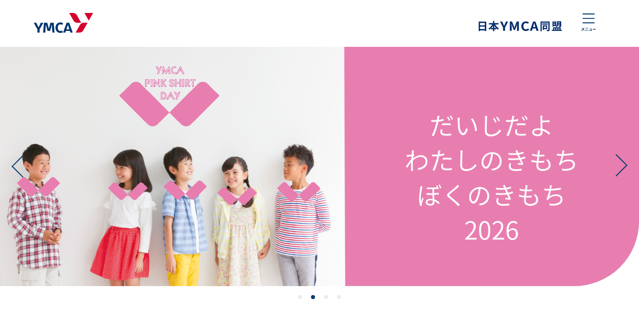

--- FILE ---
content_type: text/html; charset=UTF-8
request_url: https://www.ymcajapan.org/
body_size: 34671
content:
<!DOCTYPE html>
<!--[if lt IE 9]>
<html lang="ja" class="no-js lt-ie9" prefix="og: http://ogp.me/ns#">
<![endif]-->
<!--[if gt IE 9]><!-->
<html lang="ja" class="no-js" prefix="og: http://ogp.me/ns#"><!--<![endif]-->
<head>
    <meta charset="UTF-8">
    <title>公益財団法人 日本YMCA同盟</title>
    <meta name="viewport" content="width=device-width initial-scale=1.0"/>
    <meta http-equiv="X-UA-Compatible" content="IE=edge">
    <meta name="format-detection" content="telephone=no">

    <meta name="apple-mobile-web-app-title" content="">

    <link rel="shortcut icon" href="https://www.ymcajapan.org/wp-content/themes/ymcajapan/assets/images/common/favicon.ico">
    <link rel="stylesheet" href="https://www.ymcajapan.org/wp-content/themes/ymcajapan/assets/css/style.css">

    <script src="https://www.ymcajapan.org/wp-content/themes/ymcajapan/assets/lib/modernizr.js"></script>
    
<!-- This site is optimized with the Yoast SEO plugin v5.3.2 - https://yoast.com/wordpress/plugins/seo/ -->
<meta name="description" content="全国のYMCAの総合情報。ボランティア、イベント、野外活動、系列専門学校の案内など。"/>
<link rel="canonical" href="https://www.ymcajapan.org/" />
<meta property="og:locale" content="ja_JP" />
<meta property="og:type" content="website" />
<meta property="og:title" content="公益財団法人 日本YMCA同盟" />
<meta property="og:description" content="全国のYMCAの総合情報。ボランティア、イベント、野外活動、系列専門学校の案内など。" />
<meta property="og:url" content="https://www.ymcajapan.org/" />
<meta property="og:site_name" content="公益財団法人 日本YMCA同盟" />
<meta property="og:image" content="https://www.ymcajapan.org/wp-content/uploads/2017/09/ogp.png" />
<meta property="og:image:secure_url" content="https://www.ymcajapan.org/wp-content/uploads/2017/09/ogp.png" />
<meta name="twitter:card" content="summary" />
<meta name="twitter:description" content="全国のYMCAの総合情報。ボランティア、イベント、野外活動、系列専門学校の案内など。" />
<meta name="twitter:title" content="公益財団法人 日本YMCA同盟" />
<meta name="twitter:image" content="https://www.ymcajapan.org/wp-content/uploads/2017/09/ogp.png" />
<script type='application/ld+json'>{"@context":"http:\/\/schema.org","@type":"WebSite","@id":"#website","url":"https:\/\/www.ymcajapan.org\/","name":"\u516c\u76ca\u8ca1\u56e3\u6cd5\u4eba \u65e5\u672cYMCA\u540c\u76df","potentialAction":{"@type":"SearchAction","target":"https:\/\/www.ymcajapan.org\/?s={search_term_string}","query-input":"required name=search_term_string"}}</script>
<!-- / Yoast SEO plugin. -->

<link rel='dns-prefetch' href='//s.w.org' />
		<!-- This site uses the Google Analytics by MonsterInsights plugin v8.12.1 - Using Analytics tracking - https://www.monsterinsights.com/ -->
							<script
				src="//www.googletagmanager.com/gtag/js?id="  data-cfasync="false" data-wpfc-render="false" type="text/javascript" async></script>
			<script data-cfasync="false" data-wpfc-render="false" type="text/javascript">
				var mi_version = '8.12.1';
				var mi_track_user = true;
				var mi_no_track_reason = '';
				
								var disableStrs = [
										'ga-disable-G-CCFE061KTB',
														];

				/* Function to detect opted out users */
				function __gtagTrackerIsOptedOut() {
					for (var index = 0; index < disableStrs.length; index++) {
						if (document.cookie.indexOf(disableStrs[index] + '=true') > -1) {
							return true;
						}
					}

					return false;
				}

				/* Disable tracking if the opt-out cookie exists. */
				if (__gtagTrackerIsOptedOut()) {
					for (var index = 0; index < disableStrs.length; index++) {
						window[disableStrs[index]] = true;
					}
				}

				/* Opt-out function */
				function __gtagTrackerOptout() {
					for (var index = 0; index < disableStrs.length; index++) {
						document.cookie = disableStrs[index] + '=true; expires=Thu, 31 Dec 2099 23:59:59 UTC; path=/';
						window[disableStrs[index]] = true;
					}
				}

				if ('undefined' === typeof gaOptout) {
					function gaOptout() {
						__gtagTrackerOptout();
					}
				}
								window.dataLayer = window.dataLayer || [];

				window.MonsterInsightsDualTracker = {
					helpers: {},
					trackers: {},
				};
				if (mi_track_user) {
					function __gtagDataLayer() {
						dataLayer.push(arguments);
					}

					function __gtagTracker(type, name, parameters) {
						if (!parameters) {
							parameters = {};
						}

						if (parameters.send_to) {
							__gtagDataLayer.apply(null, arguments);
							return;
						}

						if (type === 'event') {
														parameters.send_to = monsterinsights_frontend.v4_id;
							var hookName = name;
							if (typeof parameters['event_category'] !== 'undefined') {
								hookName = parameters['event_category'] + ':' + name;
							}

							if (typeof MonsterInsightsDualTracker.trackers[hookName] !== 'undefined') {
								MonsterInsightsDualTracker.trackers[hookName](parameters);
							} else {
								__gtagDataLayer('event', name, parameters);
							}
							
													} else {
							__gtagDataLayer.apply(null, arguments);
						}
					}

					__gtagTracker('js', new Date());
					__gtagTracker('set', {
						'developer_id.dZGIzZG': true,
											});
										__gtagTracker('config', 'G-CCFE061KTB', {"forceSSL":"true","link_attribution":"true"} );
															window.gtag = __gtagTracker;										(function () {
						/* https://developers.google.com/analytics/devguides/collection/analyticsjs/ */
						/* ga and __gaTracker compatibility shim. */
						var noopfn = function () {
							return null;
						};
						var newtracker = function () {
							return new Tracker();
						};
						var Tracker = function () {
							return null;
						};
						var p = Tracker.prototype;
						p.get = noopfn;
						p.set = noopfn;
						p.send = function () {
							var args = Array.prototype.slice.call(arguments);
							args.unshift('send');
							__gaTracker.apply(null, args);
						};
						var __gaTracker = function () {
							var len = arguments.length;
							if (len === 0) {
								return;
							}
							var f = arguments[len - 1];
							if (typeof f !== 'object' || f === null || typeof f.hitCallback !== 'function') {
								if ('send' === arguments[0]) {
									var hitConverted, hitObject = false, action;
									if ('event' === arguments[1]) {
										if ('undefined' !== typeof arguments[3]) {
											hitObject = {
												'eventAction': arguments[3],
												'eventCategory': arguments[2],
												'eventLabel': arguments[4],
												'value': arguments[5] ? arguments[5] : 1,
											}
										}
									}
									if ('pageview' === arguments[1]) {
										if ('undefined' !== typeof arguments[2]) {
											hitObject = {
												'eventAction': 'page_view',
												'page_path': arguments[2],
											}
										}
									}
									if (typeof arguments[2] === 'object') {
										hitObject = arguments[2];
									}
									if (typeof arguments[5] === 'object') {
										Object.assign(hitObject, arguments[5]);
									}
									if ('undefined' !== typeof arguments[1].hitType) {
										hitObject = arguments[1];
										if ('pageview' === hitObject.hitType) {
											hitObject.eventAction = 'page_view';
										}
									}
									if (hitObject) {
										action = 'timing' === arguments[1].hitType ? 'timing_complete' : hitObject.eventAction;
										hitConverted = mapArgs(hitObject);
										__gtagTracker('event', action, hitConverted);
									}
								}
								return;
							}

							function mapArgs(args) {
								var arg, hit = {};
								var gaMap = {
									'eventCategory': 'event_category',
									'eventAction': 'event_action',
									'eventLabel': 'event_label',
									'eventValue': 'event_value',
									'nonInteraction': 'non_interaction',
									'timingCategory': 'event_category',
									'timingVar': 'name',
									'timingValue': 'value',
									'timingLabel': 'event_label',
									'page': 'page_path',
									'location': 'page_location',
									'title': 'page_title',
								};
								for (arg in args) {
																		if (!(!args.hasOwnProperty(arg) || !gaMap.hasOwnProperty(arg))) {
										hit[gaMap[arg]] = args[arg];
									} else {
										hit[arg] = args[arg];
									}
								}
								return hit;
							}

							try {
								f.hitCallback();
							} catch (ex) {
							}
						};
						__gaTracker.create = newtracker;
						__gaTracker.getByName = newtracker;
						__gaTracker.getAll = function () {
							return [];
						};
						__gaTracker.remove = noopfn;
						__gaTracker.loaded = true;
						window['__gaTracker'] = __gaTracker;
					})();
									} else {
										console.log("");
					(function () {
						function __gtagTracker() {
							return null;
						}

						window['__gtagTracker'] = __gtagTracker;
						window['gtag'] = __gtagTracker;
					})();
									}
			</script>
				<!-- / Google Analytics by MonsterInsights -->
				<script type="text/javascript">
			window._wpemojiSettings = {"baseUrl":"https:\/\/s.w.org\/images\/core\/emoji\/11\/72x72\/","ext":".png","svgUrl":"https:\/\/s.w.org\/images\/core\/emoji\/11\/svg\/","svgExt":".svg","source":{"concatemoji":"https:\/\/www.ymcajapan.org\/wp-includes\/js\/wp-emoji-release.min.js?ver=4.9.16"}};
			!function(a,b,c){function d(a,b){var c=String.fromCharCode;l.clearRect(0,0,k.width,k.height),l.fillText(c.apply(this,a),0,0);var d=k.toDataURL();l.clearRect(0,0,k.width,k.height),l.fillText(c.apply(this,b),0,0);var e=k.toDataURL();return d===e}function e(a){var b;if(!l||!l.fillText)return!1;switch(l.textBaseline="top",l.font="600 32px Arial",a){case"flag":return!(b=d([55356,56826,55356,56819],[55356,56826,8203,55356,56819]))&&(b=d([55356,57332,56128,56423,56128,56418,56128,56421,56128,56430,56128,56423,56128,56447],[55356,57332,8203,56128,56423,8203,56128,56418,8203,56128,56421,8203,56128,56430,8203,56128,56423,8203,56128,56447]),!b);case"emoji":return b=d([55358,56760,9792,65039],[55358,56760,8203,9792,65039]),!b}return!1}function f(a){var c=b.createElement("script");c.src=a,c.defer=c.type="text/javascript",b.getElementsByTagName("head")[0].appendChild(c)}var g,h,i,j,k=b.createElement("canvas"),l=k.getContext&&k.getContext("2d");for(j=Array("flag","emoji"),c.supports={everything:!0,everythingExceptFlag:!0},i=0;i<j.length;i++)c.supports[j[i]]=e(j[i]),c.supports.everything=c.supports.everything&&c.supports[j[i]],"flag"!==j[i]&&(c.supports.everythingExceptFlag=c.supports.everythingExceptFlag&&c.supports[j[i]]);c.supports.everythingExceptFlag=c.supports.everythingExceptFlag&&!c.supports.flag,c.DOMReady=!1,c.readyCallback=function(){c.DOMReady=!0},c.supports.everything||(h=function(){c.readyCallback()},b.addEventListener?(b.addEventListener("DOMContentLoaded",h,!1),a.addEventListener("load",h,!1)):(a.attachEvent("onload",h),b.attachEvent("onreadystatechange",function(){"complete"===b.readyState&&c.readyCallback()})),g=c.source||{},g.concatemoji?f(g.concatemoji):g.wpemoji&&g.twemoji&&(f(g.twemoji),f(g.wpemoji)))}(window,document,window._wpemojiSettings);
		</script>
		<style type="text/css">
img.wp-smiley,
img.emoji {
	display: inline !important;
	border: none !important;
	box-shadow: none !important;
	height: 1em !important;
	width: 1em !important;
	margin: 0 .07em !important;
	vertical-align: -0.1em !important;
	background: none !important;
	padding: 0 !important;
}
</style>
<script type='text/javascript' src='https://www.ymcajapan.org/wp-content/plugins/google-analytics-for-wordpress/assets/js/frontend-gtag.min.js?ver=8.12.1'></script>
<script data-cfasync="false" data-wpfc-render="false" type="text/javascript" id='monsterinsights-frontend-script-js-extra'>/* <![CDATA[ */
var monsterinsights_frontend = {"js_events_tracking":"true","download_extensions":"doc,pdf,ppt,zip,xls,docx,pptx,xlsx","inbound_paths":"[{\"path\":\"\\\/go\\\/\",\"label\":\"affiliate\"},{\"path\":\"\\\/recommend\\\/\",\"label\":\"affiliate\"}]","home_url":"https:\/\/www.ymcajapan.org","hash_tracking":"false","ua":"","v4_id":"G-CCFE061KTB"};/* ]]> */
</script>
<link rel='https://api.w.org/' href='https://www.ymcajapan.org/wp-json/' />
<link rel="EditURI" type="application/rsd+xml" title="RSD" href="https://www.ymcajapan.org/xmlrpc.php?rsd" />
<link rel="wlwmanifest" type="application/wlwmanifest+xml" href="https://www.ymcajapan.org/wp-includes/wlwmanifest.xml" /> 
<meta name="generator" content="WordPress 4.9.16" />
<link rel='shortlink' href='https://www.ymcajapan.org/' />
<link rel="alternate" type="application/json+oembed" href="https://www.ymcajapan.org/wp-json/oembed/1.0/embed?url=https%3A%2F%2Fwww.ymcajapan.org%2F" />
<link rel="alternate" type="text/xml+oembed" href="https://www.ymcajapan.org/wp-json/oembed/1.0/embed?url=https%3A%2F%2Fwww.ymcajapan.org%2F&#038;format=xml" />
<style>
</style>
<script>
    if (!document.querySelector("meta[name='viewport")) {
        var vpMeta = document.createElement('meta');
        vpMeta.name = "viewport";
        vpMeta.content = "width=device-width, initial-scale=1.0";
        document.getElementsByTagName('head')[0].appendChild(vpMeta);
    }
</script></head>
<body id="js-body">
<div id="fb-root"></div>

<noscript class="for-no-js">Javascriptを有効にしてください。</noscript>
<div class="for-old">お使いのOS・ブラウザでは、本サイトを適切に閲覧できない可能性があります。最新のブラウザをご利用ください。</div>

<input type="hidden" value="https://www.ymcajapan.org/" id="js-base-url">


<style text/css>
<!--
.nav-link-sub {
    font-size: 13px !important;
}
.header-sub-sp {
	left:initial;
    right: 40px !important;
}
-->
</style>
<div class="l-header">
  <header class="header">
  <div class="l-section u-clear">

    <div>
      <div class="header-left">
        <div class="header-logo">
          <svg xmlns="http://www.w3.org/2000/svg" xmlns:xlink="http://www.w3.org/1999/xlink" preserveAspectRatio="xMidYMid" width="220" height="74" viewBox="0 0 220 74">
            <title>YMCA</title>
            <a href="https://www.ymcajapan.org/"><image xlink:href="[data-uri]" width="220" height="74"/></a>
          </svg>
        </div>

        <div class="header-sub header-sub-sp">
          <svg xmlns="http://www.w3.org/2000/svg" xmlns:xlink="http://www.w3.org/1999/xlink" preserveAspectRatio="xMidYMid" width="314" height="62" viewBox="0 0 314 62">
            <image xlink:href="[data-uri]" width="314" height="62"/>
          </svg>
        </div>
      </div>

      <div class="header-right">
        <div class="header-sub">
          <svg xmlns="http://www.w3.org/2000/svg" xmlns:xlink="http://www.w3.org/1999/xlink" preserveAspectRatio="xMidYMid" width="314" height="62" viewBox="0 0 314 62">
            <image xlink:href="[data-uri]" width="314" height="62"/>
          </svg>
        </div>

        <a class="header-button js-menu-button" href="#">
          <span class="header-button-icon header-button-icon-menu">
            <svg xmlns="http://www.w3.org/2000/svg" viewBox="0 0 58.97 70.82" width="59" height="71">
              <title>メニュー</title>
              <path d="M10.07,57.4a11.7,11.7,0,0,1-.38,1.47,17.43,17.43,0,0,1-1.76,3.79c-1.3-1-2.94-2.08-4.22-2.88L2.33,61.43a41.48,41.48,0,0,1,4.29,3A17.45,17.45,0,0,1,.54,69.17l1.84,1.65a20,20,0,0,0,5.95-4.94,31.92,31.92,0,0,1,3.53,3.52l1.65-1.84A41.4,41.4,0,0,0,9.7,64a22.8,22.8,0,0,0,2.16-4.35,12.66,12.66,0,0,1,.66-1.42Zm6.09,12c.59,0,1.38-.1,2-.1h9.18a17.39,17.39,0,0,1,1.76.1V67a16.25,16.25,0,0,1-1.76.11H18.15c-.62,0-1.37-.06-2-.11v2.45Zm1.35-7.95c.54,0,1.28-.06,1.89-.06H26c.56,0,1.31,0,1.77.06V59.14c-.45,0-1.14.1-1.77.1H19.37a17.62,17.62,0,0,1-1.87-.1v2.32Zm23.75,6.8c.24-1.52.66-4.27.78-5.21a4.47,4.47,0,0,1,.16-.67l-1.53-.75a3.8,3.8,0,0,1-1.2.18h-4.1a15.86,15.86,0,0,1-1.58-.1v2.11c.46,0,1.09-.08,1.6-.08H39.7c0,.9-.4,3.17-.62,4.53H33.89a15.36,15.36,0,0,1-1.58-.08v2.08c.61,0,1,0,1.58,0h8.43c.42,0,1.2,0,1.52,0V68.19c-.42,0-1.15.06-1.57.06h-1Zm5.22-3.15c.59,0,1.66-.08,2.58-.08h8.59c.67,0,1.49.06,1.87.08V62.6c-.42,0-1.13.1-1.87.1H49c-.83,0-2,0-2.58-.1v2.51ZM6,0H54V4H6ZM6,18H54v4H6ZM6,36H54v4H6Z" transform="translate(-0.54)" fill="#033b6d"></path>
            </svg>
          </span>
        </a>
      </div>

    </div>
    <nav class="l-section l-header l-header-overlay nav" id="js-nav-overlay">
    <div class="l-container">
        <a class="nav-icon js-menu-button" href="#">
            <svg xmlns="http://www.w3.org/2000/svg" viewBox="0 0 43.21 67.43" width="43" height="67">
  <title>_icon-close</title>
  <path
    d="M4.38,54.44v.85H1.92v-.85Zm-2.46,3v-.91H4.38v.91Zm4.24,1.36V53.06H0V67.39H1.92V58.84H6.16Zm4.54,3.09V60.39H8.6V59.16H6.89v1.23H2.81v1.53H6a10.79,10.79,0,0,1-3.77,2.77A8,8,0,0,1,3.45,66,13,13,0,0,0,6.89,63.2v2.08c0,.18-.06.22-.26.22l-1.37,0a6.57,6.57,0,0,1,.56,1.57,4.86,4.86,0,0,0,2.13-.29,1.33,1.33,0,0,0,.65-1.46V61.92ZM9.07,57.51v-.94h2.54v.94Zm2.54-3.07v.85H9.07v-.85h2.54Zm1.92-1.37H7.26v5.8h4.35v6.22a.33.33,0,0,1-.42.38c-.32,0-1.39,0-2.32,0a7.34,7.34,0,0,1,.64,2A7.85,7.85,0,0,0,12.65,67c.66-.3.88-.85.88-1.9V53.06ZM24,54.69l-1.39.59a14.94,14.94,0,0,1,1.45,2.61l1.44-.62A25.75,25.75,0,0,0,24,54.69Zm2.14-.86-1.37.62A16.74,16.74,0,0,1,26.29,57l1.39-.67a21,21,0,0,0-1.55-2.5Zm-8.81-.4a9.79,9.79,0,0,1,.21,2.13c0,1.38-.16,5.52-.16,7.64C17.37,65.9,19,67,21.64,67a8.2,8.2,0,0,0,6.88-3.61l-1.44-1.76a6.32,6.32,0,0,1-5.42,3.23,1.92,1.92,0,0,1-2.17-2.13c0-2,.11-5.5.19-7.21a16.54,16.54,0,0,1,.21-2.11ZM37.12,65c-.93,0-1.6-.4-1.6-1a.86.86,0,0,1,1-.75h0A1.63,1.63,0,0,1,38,65a8.37,8.37,0,0,1-.93,0ZM40.6,53.62a7.64,7.64,0,0,1-1.22.16c-.9.08-4.29.16-5.12.16-.45,0-1,0-1.44-.08l.06,2.06a10.47,10.47,0,0,1,1.3-.13c.83-.06,3-.16,3.82-.18-.78.69-2.43,2-3.31,2.75s-2.85,2.38-4,3.29l1.44,1.49c1.7-1.92,3.28-3.21,5.71-3.21,1.84,0,3.28,1,3.28,2.38a2.31,2.31,0,0,1-1.3,2.16,3.19,3.19,0,0,0-3.37-2.7,2.66,2.66,0,0,0-2.85,2.46h0c0,1.58,1.66,2.59,3.87,2.59,3.82,0,5.72-2,5.72-4.48,0-2.3-2-4-4.73-4a5.33,5.33,0,0,0-1.49.18c1-.8,2.65-2.21,3.5-2.8l1.1-.72ZM6.76,0,40,33.24,37.24,36,4,2.76ZM40,2.76,6.76,36,4,33.24,37.24,0Z"
    transform="translate(-0.03 0.01)" fill="#033b6d"/>
  <polygon points="21.97 15.24 27.64 20.84 22.03 20.84 21.97 15.24" fill="#033b6d"/>
</svg>

        </a>
        <div class="l-grid l-grid-col4 l-grid-lg-col2 nav-inner">
            <div class="l-grid-inner">
                
                <div class="l-grid-item nav-item">
                    <a class="nav-link nav-link-title" href="https://www.ymcajapan.org/">ホーム</a>
                     <ul class="nav-sub-list">
						<li class="nav-sub-list-item"><a class="nav-link nav-link-sub" href="https://www.ymcajapan.org/topics/">最新情報</a></li>
                    </ul>   
                </div>

                <div class="l-grid-item nav-item">
                    <a class="nav-link nav-link-title" href="https://www.ymcajapan.org/about/">YMCAについて</a>
                     <ul class="nav-sub-list">
<li class="nav-sub-list-item"><a class="nav-link nav-link-sub" href="https://www.ymcajapan.org/about/message/">代表からのメッセージ</a></li>
<li class="nav-sub-list-item"><a class="nav-link nav-link-sub" href="https://www.ymcajapan.org/about/brand/">YMCAブランド</a></li>
<li class="nav-sub-list-item"><a class="nav-link nav-link-sub" href="https://www.ymcajapan.org/about/vision2030/">Vision 2030</a></li>
<li class="nav-sub-list-item"><a class="nav-link nav-link-sub" href="https://www.ymcajapan.org/about/mission/">日本YMCA基本原則</a></li>
<li class="nav-sub-list-item"><a class="nav-link nav-link-sub" href="https://www.ymcajapan.org/about/profile/">組織概要</a></li>
<li class="nav-sub-list-item"><a class="nav-link nav-link-sub" href="https://www.ymcajapan.org/about/local/">全国のYMCA</a></li>
<li class="nav-sub-list-item"><a class="nav-link nav-link-sub" href="https://www.ymcajapan.org/about/worldwide/">グローバルネットワーク</a></li>
<li class="nav-sub-list-item"><a class="nav-link nav-link-sub" href="https://www.ymcajapan.org/about/history/">歴史・沿革</a></li>
<li class="nav-sub-list-item"><a class="nav-link nav-link-sub" href="https://www.ymcajapan.org/about/newsletter/">ニュースレター「TheYMCA」</a></li>
<li class="nav-sub-list-item"><a class="nav-link nav-link-sub" href="https://www.ymcajapan.org/about/information/">情報公開</a></li>
<li class="nav-sub-list-item"><a class="nav-link nav-link-sub" href="https://www.ymcajapan.org/about/partner/">関係・友好諸団体</a></li>                     
                    </ul>   
                </div>
                                
                <div class="l-grid-item nav-item">
                    <a class="nav-link nav-link-title" href="https://www.ymcajapan.org/program/">Join Us</a>
                    <ul class="nav-sub-list">
<li class="nav-sub-list-item"><a class="nav-link nav-link-sub" href="https://www.ymcajapan.org/program/language/">英語教育・その他の言語</a></li>
<li class="nav-sub-list-item"><a class="nav-link nav-link-sub" href="https://www.ymcajapan.org/program/japanese/">Japanese Language School</a></li>
<li class="nav-sub-list-item"><a class="nav-link nav-link-sub" href="https://www.ymcajapan.org/program/wellness/">成人ウエルネス</a></li>
<li class="nav-sub-list-item"><a class="nav-link nav-link-sub" href="https://www.ymcajapan.org/program/aquatic/">アクアティックプログラム</a></li>
<li class="nav-sub-list-item"><a class="nav-link nav-link-sub" href="https://www.ymcajapan.org/program/floor/">ジムナスティックプログラム</a></li>
<li class="nav-sub-list-item"><a class="nav-link nav-link-sub" href="https://www.ymcajapan.org/program/soccer/">サッカープログラム</a></li>
<li class="nav-sub-list-item"><a class="nav-link nav-link-sub" href="https://www.ymcajapan.org/program/camp/">野外活動・教育キャンプ</a></li>
<li class="nav-sub-list-item"><a class="nav-link nav-link-sub" href="https://www.ymcajapan.org/program/international/">国際交流</a></li>
<li class="nav-sub-list-item"><a class="nav-link nav-link-sub" href="https://www.ymcajapan.org/program/kindergarten/">保育園・幼稚園・こども園</a></li>
<li class="nav-sub-list-item"><a class="nav-link nav-link-sub" href="https://www.ymcajapan.org/program/afterschool/">学童・放課後</a></li>
<li class="nav-sub-list-item"><a class="nav-link nav-link-sub" href="https://www.ymcajapan.org/program/alternative/">オルタナティブ教育</a></li>
<li class="nav-sub-list-item"><a class="nav-link nav-link-sub" href="https://www.ymcajapan.org/program/volunteer/">ボランティア</a></li>
<li class="nav-sub-list-item"><a class="nav-link nav-link-sub" href="https://www.ymcajapan.org/program/school/">専門学校</a></li>
<li class="nav-sub-list-item"><a class="nav-link nav-link-sub" href="https://www.ymcajapan.org/program/challenged/">発達支援</a></li>
<li class="nav-sub-list-item"><a class="nav-link nav-link-sub" href="https://www.ymcajapan.org/program/elderly/">高齢者支援</a></li>
<li class="nav-sub-list-item"><a class="nav-link nav-link-sub" href="https://www.ymcajapan.org/program/study/">生涯教育</a></li>
<li class="nav-sub-list-item"><a class="nav-link nav-link-sub" href="https://www.ymcajapan.org/program/accommodation/">宿泊施設</a></li>
                    </ul>
                </div>
                
                <div class="l-grid-item nav-item">
                    <a class="nav-link nav-link-title" href="https://www.ymcajapan.org/society/">For the Society</a>
                    <ul class="nav-sub-list">


						<li class="nav-sub-list-item"><a class="nav-link nav-link-sub" href="https://www.ymcajapan.org/society/relief/">災害被災地支援</a></li>
						<li class="nav-sub-list-item"><a class="nav-link nav-link-sub" href="https://www.ymcajapan.org/society/international/">国際協力・国際理解</a></li>
						<li class="nav-sub-list-item"><a class="nav-link nav-link-sub" href="https://www.ymcajapan.org/society/international/community">　コミュニティ・教育・難民</a></li>
						<li class="nav-sub-list-item"><a class="nav-link nav-link-sub" href="https://www.ymcajapan.org/society/international/relief">　災害支援（海外）</a></li>
						<li class="nav-sub-list-item"><a class="nav-link nav-link-sub" href="https://www.ymcajapan.org/society/international/understanding">　国際理解</a></li>
						<li class="nav-sub-list-item"><a class="nav-link nav-link-sub" href="https://www.ymcajapan.org/society/empowerment/">ユース・エンパワーメント</a></li>
						<li class="nav-sub-list-item"><a class="nav-link nav-link-sub" href="https://www.ymcajapan.org/society/student/">学生YMCA</a></li>
                    </ul>
                </div>
                
                <div class="l-grid-item nav-item">
                    <a class="nav-link nav-link-title" href="https://www.ymcajapan.org/campaign/">キャンペーン</a>
                    <ul class="nav-sub-list">
						<li class="nav-sub-list-item"><a class="nav-link nav-link-sub" href="https://www.ymcajapan.org/campaign/camp100th/">YMCAキャンプ100年</a></li>
						<li class="nav-sub-list-item"><a class="nav-link nav-link-sub" href="https://www.ymcajapan.org/campaign/pinkshirtday/">ピンクシャツデー</a></li>
						<li class="nav-sub-list-item"><a class="nav-link nav-link-sub" href="https://www.ymcajapan.org/campaign/watersafety/">ウォーターセーフティーキャンペーン</a></li>
                    </ul>
                    
                </div>             
                
            </div>
        </div>
        <div class="nav-lower nav-lower-mb-lg">
            <div class="nav-section">
                <p class="nav-section-text">ご寄附はこちらから</p>
                <ul class="nav-section-list">
                    <li class="nav-section-item">
                        <a class="nav-section-link" href="https://srv.asp-bridge.net/ymca/index/">ご寄附はこちらから</a>
                    </li>
                </ul>
            </div>
            <div class="nav-section">
                <p class="nav-section-text">全国各地のYMCA</p>
                <ul class="nav-section-list">
                    <li class="nav-section-item">
                        <a class="nav-section-link" href="https://www.ymcajapan.org/about/local/">全国各地のYMCA</a>
                    </li>
                </ul>
            </div>
        </div>

    <div class="nav-lower">
<form action="/search/" method="get" class="form-keyword-search">
	<ul class="form-list">
		<li class="form-item">
			<div class="form-right form-right-two">
				<div class="form-right-item">
					<input name="search" class="input input-small" type="text" placeholder="検索ワードを入れて下さい">
				</div>
				<div class="form-right-item">
					<button class="form-submit" type="submit">
						<span>検索する</span>
					</button>
				</div>
			</div>
		</li>
		<ul>
		</ul>
	</ul>
</form>
    </div>

        <div class="nav-lower">
            <a class="nav-lower-link" href="https://www.ymcajapan.org/faq/">よくある質問</a>
            <a class="nav-lower-link" href="https://www.ymcajapan.org/doumei_contact/">お問い合わせ</a>
            <a class="nav-lower-link" href="https://www.ymcajapan.org/privacy/">個人情報の取り扱い</a>
            <a class="nav-lower-link" href="https://www.ymcajapan.org/agreement/">利用規約</a>
            <a class="nav-lower-link" href="https://www.ymcajapan.org/saiyo_list/">採用窓口</a>
        </div>

        <div class="nav-lower">
            <p class="nav-lower-copyright">公益財団法人 日本YMCA同盟</p>
        </div>
    </div>
</nav>

  </div>
</header>

</div>

<div class="l-wrap" id="js-wrap">
    <main class="l-main" id="js-top">
        
        <style type=text/css>
<!--
#ymca-subtitle1 {
font-size: 22px;
}
#ymca-subtitle2 {
font-size: 22px;
}
.tmp-text{
font-size: 14px;
color: #033b6d;
}
.tmp-text a{
    color: #333;
    text-decoration: underline;
}
.tmp-margin{
margin-top:-70px;
}

@media all and (max-width: 750px) {.tmp-margin { margin-top: 0px; } }
-->
-->
</style>


<div class="hero hero-slider">
    <div class="swiper-container js-hero-slider">
        <div class="hero-slider-container swiper-wrapper">

           <div class="hero-slider-item swiper-slide">
                <div>
                    <div class="hero-slider-image">
                        <a href="https://www.ymcajapan.org/ukraine-ymca-stands-for-peace-ymca-works-for-peace/"><img src="https://www.ymcajapan.org/wp-content/uploads/2022/03/ukraine.png" alt="" width="1280" height="480" class="size-full wp-image-8882" /></a>
                    </div>
               </div>
            </div>

  

           <div class="hero-slider-item swiper-slide">
                <div>
                    <div class="hero-slider-image">
                         <a href="https://www.ymcajapan.org/campaign/pinkshirtday/"><img src="https://www.ymcajapan.org/wp-content/uploads/2026/01/pinkshirt-day2026.png" alt="" width="1280" height="480" class="size-full wp-image-2348" /></a>
                    </div>
                </div>
            </div>

 

           <div class="hero-slider-item swiper-slide">
                <div>
                    <div class="hero-slider-image">
                        <img src="https://www.ymcajapan.org/wp-content/uploads/2018/09/a9fddddf94565a63ba0e9381b2b32c52.jpg" alt="" width="1280" height="480" class="size-full wp-image-2348" />
                    </div>
                </div>
            </div>

 
            <div class="hero-slider-item swiper-slide">
                <div>
                    <div class="hero-slider-image">
                        <a href="http://www.ymcajapan.org/tozanso/" target="_blank"><img src="https://www.ymcajapan.org/wp-content/uploads/2018/03/de8891dc65b2efa549438c52475d1354.png" alt="" width="1280" height="480" class="size-full wp-image-8204" srcset="https://www.ymcajapan.org/wp-content/uploads/2018/03/de8891dc65b2efa549438c52475d1354.png 1280w, https://www.ymcajapan.org/wp-content/uploads/2018/03/de8891dc65b2efa549438c52475d1354-300x113.png 300w, https://www.ymcajapan.org/wp-content/uploads/2018/03/de8891dc65b2efa549438c52475d1354-768x288.png 768w, https://www.ymcajapan.org/wp-content/uploads/2018/03/de8891dc65b2efa549438c52475d1354-1024x384.png 1024w" sizes="(max-width: 1280px) 100vw, 1280px" /></a>
                    </div>
                </div>
            </div>

       </div>
    </div>
    <div class="hero-slider-dot js-slider-dot"></div>
    <button class="hero-slider-button hero-slider-button-prev js-slider-button-prev">
        <svg xmlns="http://www.w3.org/2000/svg" viewBox="0 0 47.96 89.96" width="48" height="90">
            <title>icon-arrow</title>
            <path d="M0,45.18,45.18,0,48,2.82,2.82,48ZM2.82,42,48,87.18,45.18,90,0,44.82Z" transform="translate(-0.02 -0.02)"
                  fill="#033b6d"/>
        </svg>

    </button>
    <button class="hero-slider-button hero-slider-button-next js-slider-button-next">
        <svg xmlns="http://www.w3.org/2000/svg" viewBox="0 0 47.96 89.96" width="48" height="90">
            <title>icon-arrow</title>
            <path d="M0,45.18,45.18,0,48,2.82,2.82,48ZM2.82,42,48,87.18,45.18,90,0,44.82Z" transform="translate(-0.02 -0.02)"
                  fill="#033b6d"/>
        </svg>

    </button>
</div><!-- U2 END -->
<div class="l-section l-section-post">
    <div class="l-container">


        <div class="l-card-main">
            <ul>
                <li>
                     <!-- ピンクシャツデー START -->
<style type=text/css>
.pinkshirtday-pink { background-color: #56b7e6; }
</style>
                    <div class="card card-main pinkshirtday-pink">
                        <h2 class="card-title">　ウクライナ避難者支援</h2>
                        <p class="card-desc">～YMCAは平和を希求し、平和のために働く～
<br>ウクライナ国内のYMCAおよびポーランドやル－マニア、モルドバなど近隣諸国のYMCAは、避難者の生活を支援しているほか、子どもたちへ教育やレクリエーションの提供を行なっています。日本では来日を希望する方の避難と避難後の生活をサポートしています。</p>
                        <a class="card-link" href="https://www.ymcajapan.org/ukraine-ymca-stands-for-peace-ymca-works-for-peace/" target=”_blank”>もっと詳しく</a>
                    </div>
<!-- ピンクシャツデー END -->
                </li>
                <li>
                    <div class="card card-main card-bg-blue">
                        <h2 class="card-title">YMCAについて</h2>
                        <p class="card-desc">
                            YMCAは世界120の国と地域で、およそ6500万人の会員を有するNGO（非営利組織）です。日本国内では「みつかる。つながる。よくなっていく。」をスローガンに、地域や人々のニーズに合わせたプログラムを提供しています。日本YMCA同盟は、全国の都市YMCAおよび学生YMCAの加盟により組織され、国内および海外のYMCAとの連絡調整を主として活動しています。</p>
                        <a class="card-link" href="./about">もっと詳しく</a>
                    </div>
                </li>
            </ul>
        </div>
    </div>
</div><!-- end U03 -->

<div class="l-section l-section-main">
    <div class="l-section-inner">
        <div class="l-grid l-grid-col2 l-grid-lg-col1">
            <div class="l-grid-inner">
 
               <div class="l-grid-item">
                    <div class="generic-head generic-head-mb-xs">
                        <h2 class="generic-head-title">最新情報</h2>
                    <p class="generic-head-sub">日本YMCA同盟に関する最新情報のご案内です</p>
                    </div>
                    
<div class="news-article">
    <ul class="news-article-list">
                <li class="news-article-item">
            <a href="https://www.ymcajapan.org/topics/20260121/" class="news-article-link">
                <article class="news-article-content">
                    <time class="news-article-date" datetime="2026-01-21">2026年01月21日</time>
                    <h3 class="news-article-title u-elps">
                        <span class="news-article-title-text">
                            【特別企画】戦禍を逃れて４年　ウクライナ避難者が自ら語る「いま」「これから」                        </span>
                    </h3>
                </article>
            </a>
        </li>
                <li class="news-article-item">
            <a href="https://www.ymcajapan.org/topics/20260115-2/" class="news-article-link">
                <article class="news-article-content">
                    <time class="news-article-date" datetime="2026-01-15">2026年01月15日</time>
                    <h3 class="news-article-title u-elps">
                        <span class="news-article-title-text">
                            【能登半島地震】輪島市の小中学生がスキーキャンプ                        </span>
                    </h3>
                </article>
            </a>
        </li>
                <li class="news-article-item">
            <a href="https://www.ymcajapan.org/topics/20251223-2/" class="news-article-link">
                <article class="news-article-content">
                    <time class="news-article-date" datetime="2025-12-23">2025年12月23日</time>
                    <h3 class="news-article-title u-elps">
                        <span class="news-article-title-text">
                            ウクライナ避難者がクリスマス会　日本の子どもたちも共に、平和を願う                        </span>
                    </h3>
                </article>
            </a>
        </li>
                <li class="news-article-item">
            <a href="https://www.ymcajapan.org/topics/20251218-2/" class="news-article-link">
                <article class="news-article-content">
                    <time class="news-article-date" datetime="2025-12-18">2025年12月18日</time>
                    <h3 class="news-article-title u-elps">
                        <span class="news-article-title-text">
                            サンタクロースさんへ　プレゼントのお願い                        </span>
                    </h3>
                </article>
            </a>
        </li>
                <li class="news-article-item">
            <a href="https://www.ymcajapan.org/topics/20251111/" class="news-article-link">
                <article class="news-article-content">
                    <time class="news-article-date" datetime="2025-11-11">2025年11月11日</time>
                    <h3 class="news-article-title u-elps">
                        <span class="news-article-title-text">
                            【ご報告】ウクライナYMCA総会に日本も出席。ヨーロッパ諸国と連帯し、復興めざす                        </span>
                    </h3>
                </article>
            </a>
        </li>
                <li class="news-article-item">
            <a href="https://www.ymcajapan.org/topics/20251110/" class="news-article-link">
                <article class="news-article-content">
                    <time class="news-article-date" datetime="2025-11-10">2025年11月10日</time>
                    <h3 class="news-article-title u-elps">
                        <span class="news-article-title-text">
                            ＊受付終了　【能登半島支援】リフレッシュスキーキャンプ参加者募集                        </span>
                    </h3>
                </article>
            </a>
        </li>
                <li class="news-article-item">
            <a href="https://www.ymcajapan.org/topics/20251104-2/" class="news-article-link">
                <article class="news-article-content">
                    <time class="news-article-date" datetime="2025-11-04">2025年11月04日</time>
                    <h3 class="news-article-title u-elps">
                        <span class="news-article-title-text">
                            世界YWCA/YMCA合同祈祷週（11/9-15） 2025年度テーマ「ヨベルの年の祝祭：祈りと行動の150年」                        </span>
                    </h3>
                </article>
            </a>
        </li>
                <li class="news-article-item">
            <a href="https://www.ymcajapan.org/topics/20251024/" class="news-article-link">
                <article class="news-article-content">
                    <time class="news-article-date" datetime="2025-10-24">2025年10月24日</time>
                    <h3 class="news-article-title u-elps">
                        <span class="news-article-title-text">
                            Amazonと連携してデジタル教育支援を拡大                        </span>
                    </h3>
                </article>
            </a>
        </li>
                <li class="news-article-item">
            <a href="https://www.ymcajapan.org/topics/20251007-2/" class="news-article-link">
                <article class="news-article-content">
                    <time class="news-article-date" datetime="2025-10-07">2025年10月07日</time>
                    <h3 class="news-article-title u-elps">
                        <span class="news-article-title-text">
                            パレスチナ・ガザ侵攻2年「停戦を、食料を、今すぐに」                        </span>
                    </h3>
                </article>
            </a>
        </li>
                <li class="news-article-item">
            <a href="https://www.ymcajapan.org/topics/20250922/" class="news-article-link">
                <article class="news-article-content">
                    <time class="news-article-date" datetime="2025-09-22">2025年09月22日</time>
                    <h3 class="news-article-title u-elps">
                        <span class="news-article-title-text">
                            【報告】広島YMCAピースセミナー　国内外から50人参加                        </span>
                    </h3>
                </article>
            </a>
        </li>
            </ul>
    <a class="anchor-more" href="https://www.ymcajapan.org/topics/">
        <span class="anchor-more-text"> 最新情報一覧を見る</span>
    </a>
</div>

                </div>
                <div class="l-grid-item">
                    <aside class="banner">
                        <ul class="banner-list">
                            <li class="banner-item">
                                <div class="generic-head generic-head-mb-xs">
                                <h2 class="generic-head-title">特設ページ</h2>
                                <p class="generic-head-sub">特別なお知らせ、イベント・キャンペーンです</p>
                                </div>
                            <div class="l-card l-card-slider l-card-slider-sm l-card-mb-sm card-slider-small l-grid l-grid-col2 l-grid-lg-col1">
                                <div class="swiper-container card-slider js-card-slider-xs">
                                    <div class="l-card-list l-grid-inner swiper-wrapper">
<div class="l-card-item l-grid-item swiper-slide">
                                            <div class="card card-square ">
                                              <a href="https://www.ymcajapan.org/ukraine-donation/" target="_blank"><img src="https://www.ymcajapan.org/wp-content/uploads/2022/05/YMCA_Ukraine_banner_JP.jpg" alt=""　class="alignnone size-full wp-image-8277" /></a>
                                            </div>
                                        </div>

<div class="l-card-item l-grid-item swiper-slide">
                                            <div class="card card-square ">
                                                <a href="https://www.ymcajapan.org/noto_sien/" target="_blank"><img src="https://www.ymcajapan.org/wp-content/uploads/2024/10/noto_banner4R.png" alt=" class="aligncenter size-full wp-image-16470" /></a>
                                            </div>
                                        </div>


<div class="l-card-item l-grid-item swiper-slide">
                                            <div class="card card-square ">
                                                <a href="https://www.ymcajapan.org/ymca-works-for-peace-20231007/" target="_blank"><img src="https://www.ymcajapan.org/wp-content/uploads/2023/11/YMCA_paresuchina_banner_JP.png" alt=""aligncenter size-full wp-image-16111" srcset="https://www.ymcajapan.org/wp-content/uploads/2023/11/YMCA_paresuchina_banner_JP.png 1000w, https://www.ymcajapan.org/wp-content/uploads/2023/11/YMCA_paresuchina_banner_JP-300x210.png 300w, https://www.ymcajapan.org/wp-content/uploads/2023/11/YMCA_paresuchina_banner_JP-768x538.png 768w" sizes="(max-width: 1000px) 100vw, 1000px" /></a>
                                            </div>
                                        </div>
 
 <div class="l-card-item l-grid-item swiper-slide">
                                            <div class="card card-square ">
                                                <a href="https://www.ymcajapan.org/charityrun" target="_blank"><img src="https://www.ymcajapan.org/wp-content/uploads/2023/08/charityrun_logo_color-3_200-1.jpg
" alt=""　class="alignnone size-full wp-image-8277" /></a>
                                            </div>
                                        </div>
<div class="l-card-item l-grid-item swiper-slide">
                                            <div class="card card-square ">
                                                 <a href="https://www.ymcajapan.org/campaign/pinkshirtday/" target="_blank"><img src="https://www.ymcajapan.org/wp-content/uploads/2025/01/PinkShirtsDayLogo_white2.png" alt=""　class="alignnone size-full wp-image-8277" /></a>
                                            </div>
                                        </div>

<!--
<div class="l-card-item l-grid-item swiper-slide">
                                            <div class="card card-square ">
                                                <a href="https://www.ymcajapan.org/campaign/watersafety/" target="_blank"><img src="https://www.ymcajapan.org/wp-content/uploads/2018/07/watersafetylogo3.png" alt=""aligncenter size-full wp-image-16111" /></a>
                                            </div>
                                        </div>
 
<div class="l-card-item l-grid-item swiper-slide">
                                            <div class="card card-square ">
                                             <a href="https://sites.google.com/japanymca.org/youth-action2022/%E3%83%9B%E3%83%BC%E3%83%A0" target="_blank"><img src="https://www.ymcajapan.org/wp-content/uploads/2025/09/youthaction2026s-2.png" alt="" /></a>
                                            </div>
                                        </div>
-->

<div class="l-card-item l-grid-item swiper-slide">
                                            <div class="card card-square ">
                                                <a href="https://www.ymcajapan.org/ouen_santa/" target="_blank"><img src="https://www.ymcajapan.org/wp-content/uploads/2020/11/amazon01_s.jpg" alt=""width="300" height="180" class="aligncenter size-full wp-image-11944" srcset="https://www.ymcajapan.org/wp-content/uploads/2020/11/amazon01_s.jpg 480w, https://www.ymcajapan.org/wp-content/uploads/2020/11/amazon01_s-300x164.jpg 300w" sizes="(max-width: 480px) 100vw, 480px" /></a>
                                            </div>
                                        </div>
                                

                                    </div>
                                </div>
                            </div>
                            <a class="anchor-more" href="./campaign">
                                <span class="anchor-more-text"> すべてを見る</span>
                            </a>
                        </li>
                    </ul>
                </aside>
                <aside class="banner">
                    <ul class="banner-list">
                        <li class="banner-item">
                            <div class="generic-head generic-head-mb-xs">
                                <h2 class="generic-head-title">施設・関連組織</h2>
                            </div>
                            <div class="l-card l-card-slider l-card-slider-sm l-card-mb-sm card-slider-small l-grid l-grid-col2 l-grid-lg-col1">
                                <div class="swiper-container card-slider js-card-slider-xs">
                                    <div class="l-card-list l-grid-inner swiper-wrapper">
                                        <div class="l-card-item l-grid-item swiper-slide">
                                            <div class="card card-square ">
                                                <a href="https://ys-east.or.jp/#gsc.tab=0" target="_blank"><img src="https://www.ymcajapan.org/wp-content/uploads/2017/09/1b5e5aeb06d40047b994d87be7153fbb.png" alt="" width="256" height="192" class="alignnone size-full wp-image-2188" /></a>
                                            </div>
                                        </div>
                                        <div class="l-card-item l-grid-item swiper-slide">
                                            <div class="card card-square ">
                                                <a href="http://www.ymcajapan.org/tozanso/" target="_blank"><img src="https://www.ymcajapan.org/wp-content/uploads/2017/09/dd160e89cb9a564a0520046921be7023.png" alt="" width="256" height="192" class="alignnone size-full wp-image-2055" /></a>
                                            </div>
                                        </div>
                                        <div class="l-card-item l-grid-item swiper-slide">
                                            <div class="card card-square ">
                                                <a href="http://www.ys-west.or.jp/index.php" target="_blank"><img src="https://www.ymcajapan.org/wp-content/uploads/2017/09/4b3e57503d95cb52336dbebb0f0fe440.png" alt="" width="256" height="192" class="alignnone size-full wp-image-2189" /></a>
                                            </div>
                                        </div>
                                    </div>
                                </div>
                                <button class="card-slider-button card-slider-button-prev js-card-slider-button-prev">
                                    <svg xmlns="http://www.w3.org/2000/svg" viewBox="0 0 47.96 89.96" width="48" height="90">
                                        <title>icon-arrow</title>
                                        <path d="M0,45.18,45.18,0,48,2.82,2.82,48ZM2.82,42,48,87.18,45.18,90,0,44.82Z" transform="translate(-0.02 -0.02)"
                                              fill="#033b6d"/>
                                    </svg>
                                </button>
                                <button class="card-slider-button card-slider-button-next js-card-slider-button-next">
                                    <svg xmlns="http://www.w3.org/2000/svg" viewBox="0 0 47.96 89.96" width="48" height="90">
                                        <title>icon-arrow</title>
                                        <path d="M0,45.18,45.18,0,48,2.82,2.82,48ZM2.82,42,48,87.18,45.18,90,0,44.82Z" transform="translate(-0.02 -0.02)"
                                              fill="#033b6d"/>
                                    </svg>
                                </button>
                            </div>
                            <a class="anchor-more" href="./about/profile/#facility">
                                <span class="anchor-more-text"> すべてを見る</span>
                            </a>
                        </li>
                    </ul>
                </aside>
                </div>
            </div>
        </div>
    </div>
</div><!-- U8+U7 END -->

<div class="l-section l-section-card l-section-bg-light-blue">
    <div class="generic-head ">
        <h2 class="generic-head-title">Join Us</h2>
         <p class="generic-head-sub" id="ymca-subtitle1">参加いただけるプログラム</p>
    </div>
    <div class="l-card l-card-slider l-card-mb-sm card-slider-lg l-grid l-grid-col3 l-grid-lg-col1">
        <div class="swiper-container js-card-slider-lg card-slider">
            <div class="l-card-list l-grid-inner swiper-wrapper">

                <div class="l-card-item l-grid-item swiper-slide">
                    <a class="card card-with-image card-with-image"href="./program/language">
                        <div class="card-with-image-bg">
                            <img src="https://www.ymcajapan.org/wp-content/uploads/2017/09/fe6e4635ad62089dfdc3af7b783cef1c.jpg" alt="" width="357" height="352" class="alignnone size-full wp-image-1902" />
                        </div>
                        <h3 class="card-with-image-title">英語教育・その他の言語</h3>
                        <p class="card-with-image-desc">
                            YMCAの語学教育は1890年（明治23年）の英語学校開校に始まります。単に言葉を学ぶだけでなく、年齢に応じて多様な文化に触れる機会を持ち、そのフィールドもさまざまです。…
                        </p>
                    </a>
                </div>

                <div class="l-card-item l-grid-item swiper-slide">
                    <a class="card card-with-image card-with-image" href="./program/japanese">
                        <div class="card-with-image-bg">
                            <img src="https://www.ymcajapan.org/wp-content/uploads/2017/09/5e13d89ac25d113e050325420cdee18d.jpg" alt="" width="359" height="352" class="size-full wp-image-1903" />
                        </div>
                        <h3 class="card-with-image-title">Japanese Language School</h3>
                        <p class="card-with-image-desc">
                            あなたが日本語を勉強している目的は何でしょうか。「将来日本語で仕事がしたい」「日本留学し自由に話し、交流したい」&#8230;　いろいろな思いがあることでしょう。…
                        </p>
                    </a>
                </div>
                <div class="l-card-item l-grid-item swiper-slide">
                    <a class="card card-with-image card-with-image" href="./program/wellness">
                        <div class="card-with-image-bg">
                            <img src="https://www.ymcajapan.org/wp-content/uploads/2017/10/88bf29514a54d3c731aba8e6bd709011.jpg" alt="" width="351" height="352" class="aligncenter size-full wp-image-3251" />
                        </div>
                        <h3 class="card-with-image-title">成人ウエルネス</h3>
                        <p class="card-with-image-desc">
                            YMCAのウエルネス事業は、「すべての人びとに健康づくりの機会が与えられるように」の観点から、成人の方まで幅広く、さまざまな分野・種目にわたって活動を展開しています。…
                        </p>
                    </a>
                </div>

                <div class="l-card-item l-grid-item swiper-slide">
                    <a class="card card-with-image card-with-image" href="./program/aquatic">
                        <div class="card-with-image-bg">
                            <img src="https://www.ymcajapan.org/wp-content/uploads/2018/09/Web_aqua18.jpg" alt="" width="547" height="364" class="aligncenter size-full wp-image-8888" srcset="https://www.ymcajapan.org/wp-content/uploads/2018/09/Web_aqua18.jpg 547w, https://www.ymcajapan.org/wp-content/uploads/2018/09/Web_aqua18-300x200.jpg 300w" sizes="(max-width: 547px) 100vw, 547px" />
                        </div>
                        <h3 class="card-with-image-title">アクアティックプログラム</h3>
                        <p class="card-with-image-desc">
                            初心者水泳指導に重点を置いています。また、水泳プログラムを通して体力の向上をはかり、同時に水難事故防止のための、水上安全教育の徹底を目指しています。さらに、水泳プログラムを…
                        </p>
                    </a>
                </div>
                <div class="l-card-item l-grid-item swiper-slide">
                    <a class="card card-with-image card-with-image" href="./program/floor">
                        <div class="card-with-image-bg">
                            <img src="https://www.ymcajapan.org/wp-content/uploads/2018/09/Web_gym-23.jpg" alt="" width="547" height="364" class="aligncenter size-full wp-image-8886" srcset="https://www.ymcajapan.org/wp-content/uploads/2018/09/Web_gym-23.jpg 547w, https://www.ymcajapan.org/wp-content/uploads/2018/09/Web_gym-23-300x200.jpg 300w" sizes="(max-width: 547px) 100vw, 547px" />
                        </div>
                        <h3 class="card-with-image-title">ジムナスティックプログラム</h3>
                        <p class="card-with-image-desc">
                            お子様を対象とした体操教室は、マット、とび箱、鉄棒、平均台などの各種目の技術をバランス良く習得します。また、ボール運動や縄跳びなどの基本運動も大切にし、発育・発達段階に応じて…
                        </p>
                    </a>
                </div>

                <div class="l-card-item l-grid-item swiper-slide">
                    <a class="card card-with-image card-with-image" href="./program/soccer">
                        <div class="card-with-image-bg">
                            <img src="https://www.ymcajapan.org/wp-content/uploads/2018/09/Web_soccer-22.jpg" alt="" width="547" height="364" class="aligncenter size-full wp-image-8893" srcset="https://www.ymcajapan.org/wp-content/uploads/2018/09/Web_soccer-22.jpg 547w, https://www.ymcajapan.org/wp-content/uploads/2018/09/Web_soccer-22-300x200.jpg 300w" sizes="(max-width: 547px) 100vw, 547px" />
                        </div>
                        <h3 class="card-with-image-title">サッカープログラム</h3>
                        <p class="card-with-image-desc">
                            サッカーを通して、子どもたちの協調性や社会性を育みます。楽しくサッカーをすることを大切に、子どもたちの成長過程に応じて段階的にサッカーの技術を身につけます。また、フェアープレー…

                        </p>
                    </a>
                </div>

                <div class="l-card-item l-grid-item swiper-slide">
                    <a class="card card-with-image card-with-image" href="./program/camp">
                        <div class="card-with-image-bg">
                            <img src="https://www.ymcajapan.org/wp-content/uploads/2018/09/Web_yagai26.jpg" alt="" width="547" height="364" class="aligncenter size-full wp-image-8894" srcset="https://www.ymcajapan.org/wp-content/uploads/2018/09/Web_yagai26.jpg 547w, https://www.ymcajapan.org/wp-content/uploads/2018/09/Web_yagai26-300x200.jpg 300w" sizes="(max-width: 547px) 100vw, 547px" />
                        </div>
                        <h3 class="card-with-image-title">野外活動・教育キャンプ</h3>
                        <p class="card-with-image-desc">
                            子どもたちが自然の中で出会う感情や体験は、やがて生きていくうえで必要な知識や知恵を生み出します。YMCA野外活動は、グループワークや体験学習の手法を用いながら、民主主義教育…
                        </p>
                    </a>
                </div>

                <div class="l-card-item l-grid-item swiper-slide">
                    <a class="card card-with-image card-with-image" href="./program/international">
                        <div class="card-with-image-bg">
                            <img src="https://www.ymcajapan.org/wp-content/uploads/2017/09/D0900.jpg" alt="" width="533" height="400" class="alignnone size-full wp-image-1380" />
                        </div>
                        <h3 class="card-with-image-title">国際交流</h3>
                        <p class="card-with-image-desc">
                            世界120の国と地域にあるYMCA。このネットワークを生かしさまざまな交流を行っています。子どもから大人までが新しい出会いを通して、異なる文化や習慣、宗教を持つ人々の国や地域…

                        </p>
                    </a>
                </div>

                <div class="l-card-item l-grid-item swiper-slide">
                    <a class="card card-with-image card-with-image" href="./program/kindergarten">
                        <div class="card-with-image-bg">
                            <img src="https://www.ymcajapan.org/wp-content/uploads/2018/09/Web_hoiku-18.jpg" alt="" width="547" height="364" class="aligncenter size-full wp-image-8890" srcset="https://www.ymcajapan.org/wp-content/uploads/2018/09/Web_hoiku-18.jpg 547w, https://www.ymcajapan.org/wp-content/uploads/2018/09/Web_hoiku-18-300x200.jpg 300w" sizes="(max-width: 547px) 100vw, 547px" />
                        </div>
                        <h3 class="card-with-image-title">保育園・幼稚園・こども園</h3>
                        <p class="card-with-image-desc">
                            YMCAではチャイルドケアプログラムと呼び、社会の課題と向き合い、全国、約80ヶ所で保育園・幼稚園・こども園を運営しています。一人ひとりの子どもが愛されていると感じられる…
                        </p>
                    </a>
                </div>

                <div class="l-card-item l-grid-item swiper-slide">
                    <a class="card card-with-image card-with-image" href="./program/afterschool">
                        <div class="card-with-image-bg">
                            <img src="https://www.ymcajapan.org/wp-content/uploads/2017/09/D0700.jpg" alt="" width="602" height="400" class="alignnone size-full wp-image-1378" />
                        </div>
                        <h3 class="card-with-image-title">学童・放課後</h3>
                        <p class="card-with-image-desc">
                            地域のニーズに答え、全国約50ヶ所で学童保育を中心としたアフタースクール事業を展開しています。子どもたちが愛されていると感じられるよう家庭と協力し、子どもたちの成長を…
                        </p>
                    </a>
                </div>

                <div class="l-card-item l-grid-item swiper-slide">
                    <a class="card card-with-image card-with-image" href="./program/alternative">
                        <div class="card-with-image-bg">
                            <img src="https://www.ymcajapan.org/wp-content/uploads/2017/09/D0800.jpg" alt="" width="533" height="400" class="alignnone size-full wp-image-1379" />
                        </div>
                        <h3 class="card-with-image-title">オルタナティブ教育</h3>
                        <p class="card-with-image-desc">
                            従来の学校から離れたオルタナティブ（もう一つの）な学習の場を子どもたちに提供し、社会生活に必要な知識や人間関係のあり方を身につけるためのさまざまな学びや育ち・生き方を…
                        </p>
                    </a>
                </div>

                <div class="l-card-item l-grid-item swiper-slide">
                    <a class="card card-with-image card-with-image" href="./program/volunteer">
                        <div class="card-with-image-bg">
                            <img src="https://www.ymcajapan.org/wp-content/uploads/2017/09/D1000.jpg" alt="" width="533" height="400" class="alignnone size-full wp-image-1381" />
                        </div>
                        <h3 class="card-with-image-title">ボランティア</h3>
                        <p class="card-with-image-desc">
                            YMCAはボランティア精神に根ざし、活動を支えるボランティアとスタッフが共に手を携えているボランティアアソシエーションです。YMCAの活動を通じてボランティア精神を学ぶ…
                        </p>
                    </a>
                </div>
                <div class="l-card-item l-grid-item swiper-slide">
                    <a class="card card-with-image card-with-image" href="./program/school">
                        <div class="card-with-image-bg">
                            <img src="https://www.ymcajapan.org/wp-content/uploads/2018/09/Web_college8.jpg" alt="" width="547" height="364" class="aligncenter size-full wp-image-8889" srcset="https://www.ymcajapan.org/wp-content/uploads/2018/09/Web_college8.jpg 547w, https://www.ymcajapan.org/wp-content/uploads/2018/09/Web_college8-300x200.jpg 300w" sizes="(max-width: 547px) 100vw, 547px" />
                        </div>
                        <h3 class="card-with-image-title">専門学校</h3>
                        <p class="card-with-image-desc">
                            全国各地域に約20校の専門学校を運営しています。分野は福祉系（医療・介護）・サービス系（ホテル・ビジネス）・スポーツ系（インストラクター・トレーナー）・語学系と…
                        </p>
                    </a>
                </div>
                <div class="l-card-item l-grid-item swiper-slide">
                    <a class="card card-with-image card-with-image" href="./program/challenged">
                        <div class="card-with-image-bg">
                            <img src="https://www.ymcajapan.org/wp-content/uploads/2017/09/D1600.jpg" alt="" width="500" height="334" class="alignnone size-full wp-image-1386" />
                        </div>
                        <h3 class="card-with-image-title">発達支援</h3>
                        <p class="card-with-image-desc">
                            全国35ヶ所で児童発達支援事業・放課後等デイサービス・サポートプログラム等を実施しています。YMCAでは1994年からいち早く、発達障がいをもつ子どもたちの支援事業に…
                        </p>
                    </a>
                </div>
                <div class="l-card-item l-grid-item swiper-slide">
                    <a class="card card-with-image card-with-image" href="./program/elderly">
                        <div class="card-with-image-bg">
                            <img src="https://www.ymcajapan.org/wp-content/uploads/2018/09/Web_senior18.jpg" alt="" width="547" height="364" class="aligncenter size-full wp-image-8891" srcset="https://www.ymcajapan.org/wp-content/uploads/2018/09/Web_senior18.jpg 547w, https://www.ymcajapan.org/wp-content/uploads/2018/09/Web_senior18-300x200.jpg 300w" sizes="(max-width: 547px) 100vw, 547px" />
                        </div>
                        <h3 class="card-with-image-title">高齢者支援</h3>
                        <p class="card-with-image-desc">
                            各地域のYMCAでは、行政機関や地域と連携を図り、デイサービス、訪問介護、地域包括支援センター等、さまざまな事業を展開しています。一人ひとりが輝いて生きるために…
                        </p>
                    </a>
                </div>
                <div class="l-card-item l-grid-item swiper-slide">
                    <a class="card card-with-image card-with-image" href="./program/study">
                        <div class="card-with-image-bg">
                            <img src="https://www.ymcajapan.org/wp-content/uploads/2019/12/field1_3.jpg" alt="" width="547" height="364" class="aligncenter size-full wp-image-8892" />
                        </div>
                        <h3 class="card-with-image-title">生涯教育</h3>
                        <p class="card-with-image-desc">
                            あらゆる年代の人たちが関わっているYMCAでは、各地域で多彩なプログラムを展開しています。例えば、絵画や書道のような文化系プログラム、楽器やゴスペルサークル…
                        </p>
                    </a>
                </div>
                <div class="l-card-item l-grid-item swiper-slide">
                    <a class="card card-with-image card-with-image" href="./program/accommodation">
                        <div class="card-with-image-bg">
                            <img src="https://www.ymcajapan.org/wp-content/uploads/2017/09/b661303a92269e9c958cf1c6cfe9368f.jpg" alt="" width="353" height="352" class="alignnone size-full wp-image-1905" />
                        </div>
                        <h3 class="card-with-image-title">宿泊施設</h3>
                        <p class="card-with-image-desc">
                            全国YMCAで運営、または、運営を委託している宿泊施設一覧です。長い歴史の中で多くの青年や指導者を生み出してきたキャンプ場や研修センターです。
                        </p>
                    </a>
                </div>
            </div>
        </div>
        <button class="card-slider-button card-slider-button-prev js-card-slider-button-prev">
            <svg xmlns="http://www.w3.org/2000/svg" viewBox="0 0 47.96 89.96" width="48" height="90">
                <title>icon-arrow</title>
                <path d="M0,45.18,45.18,0,48,2.82,2.82,48ZM2.82,42,48,87.18,45.18,90,0,44.82Z" transform="translate(-0.02 -0.02)"
                      fill="#033b6d"/>
            </svg>
        </button>
        <button class="card-slider-button card-slider-button-next js-card-slider-button-next">
            <svg xmlns="http://www.w3.org/2000/svg" viewBox="0 0 47.96 89.96" width="48" height="90">
                <title>icon-arrow</title>
                <path d="M0,45.18,45.18,0,48,2.82,2.82,48ZM2.82,42,48,87.18,45.18,90,0,44.82Z" transform="translate(-0.02 -0.02)"
                      fill="#033b6d"/>
            </svg>
        </button>
    </div>
    <a class="anchor-more" href="./program">
        <span class="anchor-more-text"> すべてのプログラムを見る</span>
    </a>
</div><!-- U04 end -->

<div class="l-section l-section-card l-section-bg-white">
    <div class="generic-head ">
        <h2 class="generic-head-title">For the Society</h2>
        <p class="generic-head-sub" id="ymca-subtitle2">社会課題の解決のために</p>
    </div>
    <div class="l-card l-card-slider l-card-mb-sm card-slider-lg l-grid l-grid-col3 l-grid-lg-col1">
        <div class="swiper-container js-card-slider-lg card-slider">
            <div class="l-card-list l-grid-inner swiper-wrapper">

                <div class="l-card-item l-grid-item swiper-slide">
                    <a class="card card-with-image card-with-image" href="https://www.ymcajapan.org/society/relief">
                        <div class="card-with-image-bg">
                            <img src="https://www.ymcajapan.org/wp-content/uploads/2017/09/f4964ef37db85917ec7d7aef8cbafe49.jpg" alt="" width="353" height="352" class="alignnone size-full wp-image-2798" />
                        </div>
                        <h3 class="card-with-image-title">災害被災地支援</h3>
                        <p class="card-with-image-desc">
                            YMCAでは、全国で頻発する災害において、YMCAが日頃から活動の対象としている子どもたちやその家族を中心に、被災地でのさまざまな支援の提供やボランティアの…
                        </p>
                    </a>
                </div>
                <div class="l-card-item l-grid-item swiper-slide">
                    <a class="card card-with-image card-with-image" href="https://www.ymcajapan.org/society/international">
                        <div class="card-with-image-bg">
                            <img src="https://www.ymcajapan.org/wp-content/uploads/2017/09/f408a29a016fd551fb282369086d4eae.jpg" alt="" width="355" height="354" class="alignnone size-full wp-image-2799" />
                        </div>
                        <h3 class="card-with-image-title">国際協力・国際理解</h3>
                        <p class="card-with-image-desc">
                            世界120の国と地域にあるYMCA。YMCAの国際協力は、世界につながるYMCAと共に難民支援、コミュニティ支援、災害支援、そして国際理解のための活動を行い…

                        </p>
                    </a>
                </div>
                
                <div class="l-card-item l-grid-item swiper-slide">
                    <a class="card card-with-image card-with-image" href="https://www.ymcajapan.org/society/empowerment">
                        <div class="card-with-image-bg">
                            <img src="https://www.ymcajapan.org/wp-content/uploads/2017/10/289e72806c578e802376f3ad4c825bbf.jpg" alt="" width="351" height="352" class="alignnone size-full wp-image-4459" />
                        </div>
                        <h3 class="card-with-image-title">ユース・エンパワーメント</h3>
                        <p class="card-with-image-desc">
                            超高齢社会となった日本で、ユースの権利は著しく弱められています。YMCAでは18～35歳までの世代をユースとして、そのエンパワーメントに取り組んでいます。…
                        </p>
                    </a>
                </div>
                <div class="l-card-item l-grid-item swiper-slide">
                    <a class="card card-with-image card-with-image" href="https://www.ymcajapan.org/society/student">
                        <div class="card-with-image-bg">
                            <img src="https://www.ymcajapan.org/wp-content/uploads/2017/09/33a8a88441f5a849be70416f806f6e81.jpg" alt="" width="353" height="352" class="alignnone size-full wp-image-2802" />
                        </div>
                        <h3 class="card-with-image-title">学生YMCA</h3>
                        <p class="card-with-image-desc">
                            学生YMCAは、YMCA活動の中で、全国の大学及び学生寮、また専門学校を拠点にした学生中心の活動です。現在、全国には10の学生YMCA寮を含め34のグループが…
                        </p>
                    </a>
                </div>
            </div>
        </div>
        <button class="card-slider-button card-slider-button-prev js-card-slider-button-prev">
            <svg xmlns="http://www.w3.org/2000/svg" viewBox="0 0 47.96 89.96" width="48" height="90">
                <title>icon-arrow</title>
                <path d="M0,45.18,45.18,0,48,2.82,2.82,48ZM2.82,42,48,87.18,45.18,90,0,44.82Z" transform="translate(-0.02 -0.02)"
                      fill="#033b6d"/>
            </svg>
        </button>
        <button class="card-slider-button card-slider-button-next js-card-slider-button-next">
            <svg xmlns="http://www.w3.org/2000/svg" viewBox="0 0 47.96 89.96" width="48" height="90">
                <title>icon-arrow</title>
                <path d="M0,45.18,45.18,0,48,2.82,2.82,48ZM2.82,42,48,87.18,45.18,90,0,44.82Z" transform="translate(-0.02 -0.02)"
                      fill="#033b6d"/>
            </svg>
        </button>
    </div>

    <a class="anchor-more" href="https://www.ymcajapan.org/society">
        <span class="anchor-more-text"> すべてを見る</span>
    </a>
</div><!-- U04 end -->



<style type="text/css">
<!--
.nolink {font-size: 14px;}
-->
</style>
<div class="general-purpose">
    <div class="general-purpose-inner">
        <div class="generic-head generic-head-mb-sm">
            <h2 class="generic-head-title">全国のYMCA</h2>
            <p class="generic-head-sub">国内地域別の所在地</p>
        </div>
        <div class="general-purpose-content">
            <ul class="general-purpose-list">
                <li class="general-purpose-item">
                    <h3 class="general-purpose-title">北海道・東北</h3>
                    <a href="http://www.hokkaido-ymca.or.jp/" target="_blank" class="general-purpose-link">北海道YMCA</a>
                    <a href="https://www.moriokaymca.org/" target="_blank" class="general-purpose-link">盛岡YMCA</a>
                    <a href="https://www.sendai-ymca.org/" target="_blank" class="general-purpose-link">仙台YMCA</a>
                </li>
                <li class="general-purpose-item">
                    <h3 class="general-purpose-title">関東</h3>
                    <a href="http://www.gunmaymca.org/" target="_blank" class="general-purpose-link">ぐんまYMCA</a>
                    <a href="http://www.tochigiymca.org/" target="_blank" class="general-purpose-link">とちぎYMCA</a>
                    <a href="http://www.ibarakiymca.org/" target="_blank" class="general-purpose-link">茨城YMCA</a>
                    <a href="http://www.chibaymca.org/" target="_blank" class="general-purpose-link">千葉YMCA</a>
                    <a href="http://www.saitamaymca.org/" target="_blank" class="general-purpose-link">埼玉YMCA</a>
                    <a href="http://tokyo.ymca.or.jp/" target="_blank" class="general-purpose-link">東京YMCA</a>
                    <a href="http://www.ayc0208.org/jp/" target="_blank" class="general-purpose-link">在日本韓国YMCA</a>
                    <a href="http://www.yokohamaymca.org/" target="_blank" class="general-purpose-link">横浜YMCA</a>
                </li>
                <li class="general-purpose-item">
                    <h3 class="general-purpose-title">甲信越・中部</h3>
                    <a href="http://www.yamanashiymca.org/" target="_blank" class="general-purpose-link">山梨YMCA</a>
                    <a href="http://ymca-atami.jp/" target="_blank" class="general-purpose-link">静岡YMCA</a>
                    <a href="http://www.toyamaymca.org/jp/" target="_blank" class="general-purpose-link">富山YMCA</a>
                    <a href="http://sophiruka.sakura.ne.jp/kanazawaymca/index.html" target="_blank" class="general-purpose-link">金沢YMCA</a>
                    <a href="https://nagoyaymca.org/" target="_blank" class="general-purpose-link">名古屋YMCA</a>
                    <a href="https://www.mie-ymca.org/" target="_blank" class="general-purpose-link">三重YMCA</a>
                </li>
                <li class="general-purpose-item">
                    <h3 class="general-purpose-title">近畿</h3>
                    <a href="https://www.shigaymca.org/" target="_blank" class="general-purpose-link">滋賀YMCA</a>
                    <a href="http://kyotoymca.or.jp/" target="_blank" class="general-purpose-link">京都YMCA</a>
                    <a href="http://www.naraymca.or.jp/" target="_blank" class="general-purpose-link">奈良YMCA</a>
                    <a href="http://www.osakaymca.or.jp/" target="_blank" class="general-purpose-link">大阪YMCA</a>
                    <a href="http://www.wakayamaymca.org/" target="_blank" class="general-purpose-link">和歌山YMCA</a>
                    <a href="http://www.kobeymca.org/" target="_blank" class="general-purpose-link">神戸YMCA</a>
                    <a href="http://www.himeji-ymca.org/" target="_blank" class="general-purpose-link">姫路YMCA</a>
                   
                </li>
                <li class="general-purpose-item">
                    <h3 class="general-purpose-title">中国・四国</h3>
                    <a href="https://setohime-ymca.org/" target="_blank" class="general-purpose-link">YMCAせとうち</a>
                    <a href="http://www.hymca.jp/" target="_blank" class="general-purpose-link">広島YMCA</a>
                   
                    <span class="nolink">松山YMCA</span>
                </li>
                <li class="general-purpose-item">
                    <h3 class="general-purpose-title">九州・沖縄</h3>
                    <a href="http://www.k-ymca.or.jp/" target="_blank" class="general-purpose-link">北九州YMCA</a>
                    <a href="http://www.fukuoka-ymca.or.jp/" target="_blank" class="general-purpose-link">福岡YMCA</a>
                    <a href="http://www.nagasaki-ymca.or.jp/" target="_blank" class="general-purpose-link">長崎YMCA</a>
                    <a href="http://www.kumamoto-ymca.or.jp/" target="_blank" class="general-purpose-link">熊本YMCA</a>
                    <a href="http://kagoshima-ymca.org/" target="_blank" class="general-purpose-link">鹿児島YMCA</a>
                    <a href="http://ymcaokinawa.org/" target="_blank" class="general-purpose-link">沖縄YMCA</a>
                </li>
                <li class="general-purpose-item">
                    <a href="https://www.ymcajapan.org/" class="general-purpose-link">日本YMCA同盟</a>
                </li>
            </ul>
        </div>
    </div>
</div><!-- end U19 -->    </main>

    <footer class="footer footer-upper-gray">
<span class="footer-upper-curve">
        <svg xmlns="http://www.w3.org/2000/svg" viewBox="0 0 158.19 158.06" width="158" height="158">
  <title>_icon-curve</title>
  <path d="M159,.94C159,88.23,88.18,159,.81,159H159Z" transform="translate(-0.81 -0.94)" fill="#008ad8"></path>
</svg>

    </span>
    <div class="l-section">
        <div class="l-container">
            <div>
                <div class="footer-item">
                    <ul class="footer-link-list">
                        <li class="footer-link-item">
                            <a class="footer-link-text" href="https://www.ymcajapan.org/">ホーム</a>
                        </li>
                        <li class="footer-link-item">
                            <a class="footer-link-text" href="https://www.ymcajapan.org/topics">最新情報</a>
                        </li>
                        <li class="footer-link-item">
                            <a class="footer-link-text" href="https://www.ymcajapan.org/about">YMCAについて</a>
                        </li>
                    </ul>
                    <ul class="footer-link-list">
                        <li class="footer-link-item">
                            <a class="footer-link-text" href="https://www.ymcajapan.org/program">Join Us</a>
                        </li>
                        <li class="footer-link-item">
                            <a class="footer-link-text" href="https://www.ymcajapan.org/society">For the Society</a>
                        </li>
                        <li class="footer-link-item">
                            <a class="footer-link-text" href="https://www.ymcajapan.org/campaign">キャンペーン</a>
                        </li></ul>
                </div>
                <div class="footer-item">
                    <div class="footer-sub-menu">
                        <p class="footer-sub-menu-text">ご寄附はこちらから</p>
                        <ul class="footer-sub-menu-list">
                            <li class="footer-sub-menu-item">
                                <a class="footer-sub-menu-link" href="https://srv.asp-bridge.net/ymca/index/">ご寄付はこちらから</a>
                            </li>
                        </ul>
                    </div>
                    <div class="footer-sub-menu">
                        <p class="footer-sub-menu-text">全国各地のYMCA</p>
                        <ul class="footer-sub-menu-list">
                            <li class="footer-sub-menu-item">
                                <a class="footer-sub-menu-link" href="www.ymcajapan.org/about/local">全国各地のYMCA</a>
                            </li>
                        </ul>
                    </div>
                    <ul class="footer-lower-list">
                        <li class="footer-lower-item">
                            <a class="footer-lower-link" href="https://www.ymcajapan.org/faq">よくある質問</a>
                        </li>
                        <li class="footer-lower-item">
                            <a class="footer-lower-link" href="https://www.ymcajapan.org/doumei_contact/">お問い合わせ</a>
                        </li>
                        <li class="footer-lower-item">
                            <a class="footer-lower-link" href="https://www.ymcajapan.org/privacy">個人情報の取り扱い</a>
                        </li>
                        <li class="footer-lower-item">
                            <a class="footer-lower-link" href="https://www.ymcajapan.org/agreement">利用規約</a>
                        </li>
                        <li class="footer-lower-item">
                            <a class="footer-lower-link" href="https://www.ymcajapan.org/saiyo_list/">採用窓口</a>
                        </li>
                    </ul>
                    <p class="footer-copyright">公益財団法人 日本YMCA同盟</p>
                    <a class="back-to-top js-scroll" href="#js-top">
              <span class="back-to-top-icon">
                  <svg xmlns="http://www.w3.org/2000/svg" viewBox="0 0 70.71 97.36" width="70" height="97">
  <title>_icon-back-to-top</title>
  <path d="M34,2h4V98H34ZM36.53.64l2.83,2.83L3.47,39.36.64,36.53Zm-1.05,0L32.65,3.47,68.53,39.36l2.83-2.83Z"
        transform="translate(-0.64 -0.64)" fill="#fff"/>
</svg>

              </span>
                        <span class="back-to-top-text">TOP</span>
                    </a>
                </div>
            </div>
        </div>
    </div>
</footer>

<!-- Global site tag (gtag.js) - Google Analytics -->
<script async src="https://www.googletagmanager.com/gtag/js?id=G-340HG3PEQ7"></script>
<script>
  window.dataLayer = window.dataLayer || [];
  function gtag(){dataLayer.push(arguments);}
  gtag('js', new Date());

  gtag('config', 'G-340HG3PEQ7');
</script>

<!-- Global site tag (gtag.js) - Google Analytics -->
<script async src="https://www.googletagmanager.com/gtag/js?id=UA-24576363-1"></script>
<script>
  window.dataLayer = window.dataLayer || [];
  function gtag(){dataLayer.push(arguments);}
  gtag('js', new Date());

  gtag('config', 'UA-24576363-1');
</script>
</div>
<!--javascript ここから-->
<script src="https://maps.googleapis.com/maps/api/js?key=AIzaSyAeBxCwPtV2ioRdiDTmsnsveo37BRmAKPI"></script>
<script src="https://www.ymcajapan.org/wp-content/themes/ymcajapan/assets/js/vendor.js"></script>
<script src="https://www.ymcajapan.org/wp-content/themes/ymcajapan/assets/js/app.js"></script>
<script src="https://www.ymcajapan.org/wp-content/themes/ymcajapan/assets/js/style-guide.js"></script>
<script src="https://www.ymcajapan.org/wp-content/themes/ymcajapan/assets/js/unit-02.js"></script>
<script src="https://www.ymcajapan.org/wp-content/themes/ymcajapan/assets/js/unit-04.js"></script>
<script src="https://www.ymcajapan.org/wp-content/themes/ymcajapan/assets/js/unit-05-06.js"></script>
<script src="https://www.ymcajapan.org/wp-content/themes/ymcajapan/assets/js/unit-07.js"></script>
<script src="https://www.ymcajapan.org/wp-content/themes/ymcajapan/assets/js/unit-32.js"></script>
<script src="https://www.ymcajapan.org/wp-content/themes/ymcajapan/assets/js/unit-32_2.js"></script>


<script type='text/javascript' src='https://www.ymcajapan.org/wp-includes/js/wp-embed.min.js?ver=4.9.16'></script>
<!--javascript ここまで-->

<!--要素高さ揃えここから-->
<script type="text/javascript" src="https://www.ymcajapan.org/wp-content/themes/ymcajapan/assets/japanese/js/alignment.js"></script>
<script type="text/javascript" src="https://www.ymcajapan.org/wp-content/themes/ymcajapan/assets/japanese/js/alignment.class.js"></script>
<!--要素高さ揃えここまで-->

</body>
</html>


--- FILE ---
content_type: text/css
request_url: https://www.ymcajapan.org/wp-content/themes/ymcajapan/assets/css/style.css
body_size: 16011
content:
@charset "UTF-8";
/* 1-setting */
/*
#Variables color

@color-default #333
@color-base #f7f7f7
@color-border #ccc

@color-main #825794
@color-sub #ffbb4d
@color-caution #e74c3c

@color-facebook #305097
@color-twitter #00aced
@color-line #00c300
@color-instagram #325C86
*/
/* Variables except color */
/* Variables font */
@font-face { font-family: "Source Sans Pro"; font-weight: normal; font-style: normal; src: url(../lib/fonts/source-sans/sourcesanspro-regular-webfont.eot); src: url(../lib/fonts/source-sans/sourcesanspro-regular-webfont.eot?#iefix) format("embedded-opentype"), url(../lib/fonts/source-sans/sourcesanspro-regular-webfont.woff) format("woff"), url(../lib/fonts/source-sans/sourcesanspro-regular-webfont.ttf) format("truetype"); }

@font-face { font-family: "Source Sans Pro"; font-weight: bold; font-style: normal; src: url(../lib/fonts/source-sans/sourcesanspro-bold-webfont.eot); src: url(../lib/fonts/source-sans/sourcesanspro-bold-webfont.eot?#iefix) format("embedded-opentype"), url(../lib/fonts/source-sans/sourcesanspro-bold-webfont.woff) format("woff"), url(../lib/fonts/source-sans/sourcesanspro-bold-webfont.ttf) format("truetype"); }

@font-face { font-family: "Source Sans Pro"; font-weight: normal; font-style: italic; src: url(../lib/fonts/source-sans/sourcesanspro-it-webfont.eot); src: url(../lib/fonts/source-sans/sourcesanspro-it-webfont.eot?#iefix) format("embedded-opentype"), url(../lib/fonts/source-sans/sourcesanspro-it-webfont.woff) format("woff"), url(../lib/fonts/source-sans/sourcesanspro-it-webfont.ttf) format("truetype"); }

/* 2-mixin */
/* @mixin query($size) { @media all and (max-width: $size) { @content; } } */
/* 3-base */
body { -webkit-text-size-adjust: 100%; -ms-text-size-adjust: 100%; margin: 0; padding: 0; border: 0; outline: 0; vertical-align: baseline; line-height: 1; word-break: break-all; }

div, span, object, iframe, h1, h2, h3, h4, h5, h6, p, blockquote, pre, abbr, address, cite, code, del, dfn, em, img, ins, kbd, q, samp, small, strong, sub, sup, var, b, i, dl, dt, dd, ol, ul, li, fieldset, form, label, legend, table, caption, tbody, tfoot, thead, tr, th, td, article, aside, canvas, details, figcaption, figure, footer, header, menu, nav, section, summary, time, mark, audio, video, input, textarea { margin: 0; padding: 0; border: 0; font-size: 100%; font-weight: normal; font-style: normal; vertical-align: baseline; background: transparent; }

img { vertical-align: bottom; }

main, article, aside, details, figcaption, figure, footer, header, menu, nav, section, div, address, iframe, canvas, hr, textarea { display: block; }

iframe { max-width: 100% !important; }

img, embed, object, video { max-width: 100%; }

a, label { cursor: pointer; }

blockquote { padding: 0; margin: 0; display: block; }

address, em { font-style: normal; }

hr { border: 0; margin: 0; padding: 0; }

ul, ol, li { list-style: none; }

textarea { resize: vertical; overflow: hidden; -webkit-appearance: none; border: 0; }

input, button, select { vertical-align: middle; border-radius: 0; border: 0; background: transparent; margin: 0; padding: 0; cursor: pointer; -webkit-appearance: none; }

table { border-collapse: collapse; }

*:before, *:after { padding: 0; margin: 0; line-height: 1; }

* { box-sizing: border-box; }

br { font-size: 0; }

::-moz-selection { background: #ccc; color: #fff; }

::selection { background: #ccc; color: #fff; }

input::-moz-selection, textarea::-moz-selection { color: #333; }

input::selection, textarea::selection { color: #333; }

html { font-size: 62.5%; min-height: 100%; /* width: 100%; */ }

body { font-size: 16px; line-height: 1.6; font-family: "游ゴシック体", "Yu Gothic", YuGothic, "ヒラギノ角ゴシック Pro", "Hiragino Kaku Gothic Pro", "メイリオ", Meiryo, Osaka, "ＭＳ Ｐゴシック", "MS PGothic", sans-serif; background: #fff; color: #333; width: 100%; letter-spacing: 0.02em; min-width: 1280px; }

@media all and (max-width: 750px) { body { min-width: auto; width: 100%; } }

input, button, select, textarea { font-family: "游ゴシック体", "Yu Gothic", YuGothic, "ヒラギノ角ゴシック Pro", "Hiragino Kaku Gothic Pro", "メイリオ", Meiryo, Osaka, "ＭＳ Ｐゴシック", "MS PGothic", sans-serif; }

input:focus, button:focus, select:focus, textarea:focus, a:focus, div:focus, aside:focus { outline: none; }

a { color: #ccc; text-decoration: none; }

a:hover { text-decoration: underline; }

.for-no-js, .for-old { text-align: center; width: 100%; background: #000; color: #fff; height: 40px; line-height: 40px; z-index: 11; }

.for-old { display: none; }

.lt-ie9 .for-old { display: block; }

/* 4-layout */
.l-container { width: 1184px; padding: 0 34px; margin: 0 auto; position: relative; }

@media all and (max-width: 750px) { .l-container { width: 100%; padding: 0 40px; } }

.l-container-inner { width: 896px; margin: 0 auto; padding: 0 23px; }

@media all and (max-width: 750px) { .l-container-inner { width: 100%; padding: 0; } }

.l-main { width: 100%; }

.l-main-mt-lg { padding-top: 92px; }

@media all and (max-width: 750px) { .l-main-mt-lg { padding-top: 71px; } }

.l-grid { text-align: left; /* Break point large */ /* Break point medium */ /* Break point small */ }

.l-grid .l-grid-inner { font-size: 0; letter-spacing: 0; }

.l-grid .l-grid-item { display: inline-block; vertical-align: top; font-size: 16px; }

.l-grid.l-grid-col2 .l-grid-item { width: 50%; }

.android .l-grid.l-grid-col2 .l-grid-item { width: 49.99999%; }

.l-grid.l-grid-col3 .l-grid-item { width: 33.3333%; }

.l-grid.l-grid-col4 .l-grid-item { width: 25%; }

.android .l-grid.l-grid-col4 .l-grid-item { width: 24.99999%; }

.l-grid.l-grid-col5 .l-grid-item { width: 20%; }

.android .l-grid.l-grid-col5 .l-grid-item { width: 19.99999%; }

.l-grid.l-grid-col6 .l-grid-item { width: 16.6666%; }

@media all and (max-width: 750px) { .l-grid.l-grid-lg-col1 .l-grid-item { width: 100%; }
  .l-grid.l-grid-lg-col2 .l-grid-item { width: 50%; }
  .android .l-grid.l-grid-lg-col2 .l-grid-item { width: 49.99999%; }
  .l-grid.l-grid-lg-col3 .l-grid-item { width: 33.3333%; }
  .l-grid.l-grid-lg-col4 .l-grid-item { width: 25%; }
  .android .l-grid.l-grid-lg-col4 .l-grid-item { width: 24.99999%; }
  .l-grid.l-grid-lg-col5 .l-grid-item { width: 20%; }
  .android .l-grid.l-grid-lg-col5 .l-grid-item { width: 19.99999%; }
  .l-grid.l-grid-lg-col6 .l-grid-item { width: 16.6666%; } }

@media all and (max-width: 780px) { .l-grid.l-grid-md-col1 .l-grid-item { width: 100%; }
  .l-grid.l-grid-md-col2 .l-grid-item { width: 50%; }
  .android .l-grid.l-grid-md-col2 .l-grid-item { width: 49.99999%; }
  .l-grid.l-grid-md-col3 .l-grid-item { width: 33.3333%; }
  .l-grid.l-grid-md-col4 .l-grid-item { width: 25%; }
  .android .l-grid.l-grid-md-col4 .l-grid-item { width: 24.99999%; }
  .l-grid.l-grid-md-col5 .l-grid-item { width: 20%; }
  .android .l-grid.l-grid-md-col5 .l-grid-item { width: 19.99999%; }
  .l-grid.l-grid-md-col6 .l-grid-item { width: 16.6666%; } }

@media all and (max-width: 320px) { .l-grid.l-grid-sm-col1 .l-grid-item { width: 100%; }
  .l-grid.l-grid-sm-col2 .l-grid-item { width: 50%; }
  .android .l-grid.l-grid-sm-col2 .l-grid-item { width: 49.99999%; }
  .l-grid.l-grid-sm-col3 .l-grid-item { width: 33.3333%; }
  .l-grid.l-grid-sm-col4 .l-grid-item { width: 25%; }
  .android .l-grid.l-grid-sm-col4 .l-grid-item { width: 24.99999%; }
  .l-grid.l-grid-sm-col5 .l-grid-item { width: 20%; }
  .android .l-grid.l-grid-sm-col5 .l-grid-item { width: 19.99999%; }
  .l-grid.l-grid-sm-col6 .l-grid-item { width: 16.6666%; } }

.l-section { position: relative; }

.l-section-inner { position: relative; width: 1240px; margin: 0 auto; }

@media all and (max-width: 750px) { .l-section-inner { width: 100%; } }

.l-section-main { padding: 68px 0 95px; }

.l-section-program { padding-top: 89px; }

.l-section-program-cards { padding: 87px 0 71px; }

@media all and (max-width: 750px) { .l-section-program-cards { padding: 54px 0 29px; } }

.l-section-post { padding: 92px 0 96px; }

@media all and (max-width: 750px) { .l-section-post { padding: 56px 0 59px; } }

.l-section-md { padding: 0 0 95px; }

@media all and (max-width: 750px) { .l-section-md { padding: 28px 0 61px; } }

.l-section-inner { width: 1184px; margin: 0 auto; position: relative; }

@media all and (max-width: 750px) { .l-section-inner { width: 100%; padding: 0 40px; } }

.l-section-principle { background: #ddf1fa; }

.l-section-map { padding: 85px 0; background-color: #e5e5e5; }

@media all and (max-width: 750px) { .l-section-map { padding: 56px 0; background-image: none; } }

.l-section-bg-light-blue { background: #ddf1fa; }

.l-section-bg-gray { background: #e5e5e5; }

.l-section-card { padding: 86px 0 93px; }

.l-section-card .l-section-card-more { margin-top: 48px; }

.l-card { position: relative; padding-top: 19px; }

@media all and (max-width: 750px) { .l-card { padding-top: 0px; margin-top: -14px; } }

.l-card-list { margin: 0 auto; }

@media all and (max-width: 750px) { .l-card-item:not(:last-child) { margin-right: 24px; } }

.l-card-mb-sm { margin-bottom: 35px; }

@media all and (max-width: 750px) { .l-card-mb-sm-item { margin-bottom: 0; } }

.l-card-slider { width: 1155px; margin: 0 auto; }

@media all and (max-width: 750px) { .l-card-slider { width: 100%; } }

@media all and (max-width: 750px) { .l-card-slider-item:not(:last-child) { margin-right: 24px; } }

.l-card-slider-sm { width: 544px; margin: 0 auto; }

@media all and (max-width: 750px) { .l-card-slider-sm { width: 100%; padding: 0; } }

.l-card-archieve-item { margin-bottom: 40px; }

@media all and (max-width: 750px) { .l-card-archieve-item { margin-bottom: -9px; } }

.l-header { position: fixed; top: 0; left: 0; right: 0; width: 100%; background-color: #fff; z-index: 15; }

.l-header-overlay { bottom: 0; overflow: scroll; }

.l-wrap { position: static; }

.l-wrap.is-lock { position: fixed; width: 100%; }

/* 5-module */
.all { margin: 46px -21px 0; }

@media all and (max-width: 750px) { .all { margin: 19px 0 0; } }

.all-list { width: 100%; }

.all-item { width: 50%; margin-bottom: 30px; float: left; }

@media all and (max-width: 750px) { .all-item { width: 100%; margin-bottom: 40px; } }

.all-content { margin: 0 20px; height: 300px; }

.anchor-download { color: #033b6d; font-size: 14px; letter-spacing: 0; display: block; position: relative; padding: 10px; }

@media all and (max-width: 750px) { .anchor-download { padding: 8px; } }

.anchor-download:hover { text-decoration: none; }

.anchor-download-text { color: #033b6d; }

.anchor-download-text, .anchor-download-icon { display: inline-block; vertical-align: top; }

.anchor-download-icon { width: 11px; height: 13px; margin-left: 3px; }

.anchor-download-icon svg { width: 11px; height: 13px; }

.anchor-more { letter-spacing: 0.01em; text-align: center; display: block; margin-top: 21px; position: relative; color: #033b6d; }

.anchor-more-text { display: inline-block; font-size: 16px; font-weight: bold; vertical-align: middle; }

@media all and (max-width: 750px) { .anchor-more-text { letter-spacing: 0; font-size: 14px; } }

.anchor-more:after { content: ""; display: inline-block; vertical-align: middle; width: 7px; height: 7px; border: 2px solid #033b6d; border-left-width: 0; border-bottom-width: 0; margin-left: -3px; -webkit-transform: rotate(45deg); -ms-transform: rotate(45deg); transform: rotate(45deg); }

.anchor-more:hover { text-decoration: none; cursor: pointer; }

.article-post { background: #e6e6e6; width: 544px; margin: 0 auto; }

@media all and (max-width: 750px) { .article-post { width: 100%; } }

.article-post-link { display: block; }

.article-post-link img { width: 100%; height: auto; }

.article-post-link:hover { text-decoration: none; }

.article-post-content { padding: 16px 24px; }

@media all and (max-width: 750px) { .article-post-content { padding: 9px 18px; } }

.article-post-time { font-size: 12px; letter-spacing: 0; color: #033b6d; }

.article-post-heading { font-size: 24px; color: #033b6d; letter-spacing: 0; margin-top: 7px; }

@media all and (max-width: 750px) { .article-post-heading { font-size: 16px; } }

.article-post-hashtags { display: block; text-align: right; margin-top: 19px; padding: 16px 24px; }

@media all and (max-width: 750px) { .article-post-hashtags { padding: 9px 18px; } }

.article-post-hashtags li { display: inline-block; }

.article-post-hashtags li:not(:last-child) { margin-right: 7px; }

.article-post-hashtags li a { display: inline-block; font-size: 12px; letter-spacing: 0; color: #033b6d; padding: 4px; }

.article-post-hashtags li a:hover { text-decoration: underline; }

.back-to-top { width: 35px; display: block; position: absolute; top: 2px; right: -5px; }

@media all and (max-width: 750px) { .back-to-top { right: -7px; bottom: 12px; top: auto; width: 45px; } }

.back-to-top:hover { text-decoration: none; }

.back-to-top-icon { display: block; width: 35px; height: 48.5px; }

@media all and (max-width: 750px) { .back-to-top-icon { width: 45px; height: 29px; } }

.back-to-top-icon svg { width: 35px; height: 48.5px; }

@media all and (max-width: 750px) { .back-to-top-icon svg { width: 45px; height: 29px; } }

.back-to-top-text { font-size: 12px; letter-spacing: 0; text-transform: uppercase; color: #fff; display: block; text-align: center; margin-top: 10px; }

@media all and (max-width: 750px) { .back-to-top-text { font-size: 9px; margin-top: 3px; } }

@media all and (max-width: 750px) { .banner-list { /* margin-right: -40px; */ } }

.banner-item { width: 544px; margin: 0 auto; padding-bottom: 57px; }

@media all and (max-width: 750px) { .banner-item { width: 100%; } }

.banner-item:not(:first-child) { border-top: 1px solid #ccc; padding-top: 63px; }

hr { border-bottom: 1px solid #ccc; }

.breadcrumb-item { display: inline-block; }

@media all and (max-width: 750px) { .breadcrumb-item { display: inline; line-height: 1.4em; } }

.breadcrumb-item:not(:last-child):after { content: ">"; font-size: 12px; color: #333; display: inline-block; vertical-align: middle; font-family: "Source Sans Pro"; font-weight: lighter; margin: 0 -2px; }

@media all and (max-width: 750px) { .breadcrumb-item:not(:last-child):after { display: inline; margin: 0; } }

.breadcrumb { margin: 0 -12px; padding-bottom: 6px; border-bottom: 1px solid #ccc; }

@media all and (max-width: 750px) { .breadcrumb { margin: 0 -14px; } }

.breadcrumb-link { display: inline-block; color: #033b6d; font-size: 12px; letter-spacing: 0; }

@media all and (max-width: 750px) { .breadcrumb-link { display: inline; font-size: 14px; } }

.breadcrumb-link:hover { text-decoration: none; }

.breadcrumb-link-current { pointer-events: none; color: #333; }

.card { padding: 37px 31px 37px 35px; border-top-left-radius: 100px; border-bottom-right-radius: 100px; }

@media all and (max-width: 750px) { .card { border-top-left-radius: 113px; border-bottom-right-radius: 113px; padding: 38px 14px 23px 20px; } }

.card-title, .card-small-title, .card-inverted-content-title, .card-xsmall-title, .card-desc, .card-link { font-family: "Source Sans Pro"; font-style: normal; color: #fff; }

.card-title, .card-small-title, .card-inverted-content-title, .card-xsmall-title { font-size: 40px; font-weight: normal; letter-spacing: 0.05em; text-align: center; }

@media all and (max-width: 750px) { .card-title, .card-small-title, .card-inverted-content-title, .card-xsmall-title { font-size: 28px; line-height: 1.3; } }

.card-title br, .card-small-title br, .card-inverted-content-title br, .card-xsmall-title br { display: none; }

@media all and (max-width: 750px) { .card-title br, .card-small-title br, .card-inverted-content-title br, .card-xsmall-title br { display: block; } }

.card-desc { font-size: 14px; font-weight: lighter; letter-spacing: 0.03em; margin-top: 24px; line-height: 2; }

@media all and (max-width: 750px) { .card-desc { margin-top: 8px; letter-spacing: 0.06em; line-height: 1.8; } }

.card-link { font-size: 16px; font-weight: normal; letter-spacing: 0.01em; text-align: center; display: block; margin-top: 21px; position: relative; }

@media all and (max-width: 750px) { .card-link { margin-top: 16px; letter-spacing: 0; font-size: 14px; } }

.card-link span { display: inline-block; vertical-align: middle; }

.card-link:after { content: ""; display: block; width: 7px; height: 7px; border: 1px solid #fff; border-left-width: 0; border-bottom-width: 0; display: inline-block; vertical-align: middle; -webkit-transform: rotate(45deg); -ms-transform: rotate(45deg); transform: rotate(45deg); }

.card-link:hover { text-decoration: none; cursor: pointer; }

.card-link:hover:after { text-decoration: none; }

.l-card-main ul { display: -webkit-box; display: -ms-flexbox; display: flex; }

@media all and (max-width: 750px) { .l-card-main ul { display: block; } }

.l-card-main ul li { margin-right: 13px; }

.l-card-main ul li:last-child { margin-right: 0; margin-left: 20px; }

@media all and (max-width: 750px) { .l-card-main ul li { margin: 0 0 40px; }
  .l-card-main ul li:last-child { margin: 0; } }

.l-card-main .card-main { width: 544px; padding: 39px 30px 30px; }

@media all and (max-width: 750px) { .l-card-main .card-main { width: 100%; padding: 34px 20px 20px; margin-bottom: 20px; } }

.l-card-main .card-main .card-desc { margin-top: 25px; }

@media all and (max-width: 750px) { .l-card-main .card-main .card-desc { margin-top: 8px; } }

.l-card-main .card-main .card-link { margin-top: 18px; }

.l-card-main .card-main .card-link:hover { text-decoration: none; }

@media all and (max-width: 750px) { .l-card-main .card-main .card-link { margin-top: 20px; } }

.card-small { width: 256px; height: 256px; margin: 0 auto; border-top-left-radius: 70px; border-bottom-right-radius: 74px; position: relative; padding: 0; }

@media all and (max-width: 750px) { .card-small { width: 100%; height: 100%; padding-top: 100%; border-top-left-radius: 82px; border-bottom-right-radius: 82px; } }

.card-small-title { font-size: 18px; position: absolute; top: 50%; -webkit-transform: translateY(-50%); -ms-transform: translateY(-50%); transform: translateY(-50%); left: 0; right: 0; margin: 0 auto; }

.card-inverted { width: 256px; height: 256px; margin: 0 auto; padding: 0; position: relative; border-top-left-radius: 70px; border-bottom-right-radius: 74px; }

@media all and (max-width: 750px) { .card-inverted { width: 100%; height: 100%; padding-top: 100%; border-top-left-radius: 82px; border-bottom-right-radius: 82px; } }

.card-inverted-content { position: absolute; top: 50%; -webkit-transform: translateY(-46%); -ms-transform: translateY(-46%); transform: translateY(-46%); padding: 0 30px; }

.card-inverted-content-title { font-size: 18px; font-weight: bold; color: #033b6d; position: relative; -webkit-transform: translateY(0); -ms-transform: translateY(0); transform: translateY(0); top: 0; }

.card-inverted-content-article-desc { color: #333; margin-top: 16px; }

.card-square { position: relative; width: 256px; height: 192px; margin: 0 auto; padding: 0; border-radius: 0; }

@media all and (max-width: 750px) { .card-square { width: 100%; height: 100%; } }

@media all and (max-width: 750px) { .card-square:before { content: ''; display: block; padding-bottom: 74.91%; } }

.card-square img { position: absolute; top: 50%; width: 100%; -webkit-transform: translateY(-50%); -ms-transform: translateY(-50%); transform: translateY(-50%); }

.card-xsmall { width: 198px; height: 198px; margin: 0 auto; border-top-left-radius: 70px; border-bottom-right-radius: 74px; position: relative; padding: 0; }

@media all and (max-width: 750px) { .card-xsmall { width: 100%; height: 100%; padding-top: 100%; border-top-left-radius: 82px; border-bottom-right-radius: 82px; margin-bottom: 24px; } }

.card-xsmall-title { font-size: 18px; position: absolute; top: 50%; -webkit-transform: translateY(-50%); -ms-transform: translateY(-50%); transform: translateY(-50%); left: 0; right: 0; margin: 0 auto; }

.card-xsmall-title br { display: block; }

.card-bg-blue { background: #033b6d; }

.card-bg-light-blue { background: #008ad8; }

.card-bg-pink { background: #d0006f; }

.card-bg-yellow { background: #f1c400; }

.card-bg-green { background: #008655; }

.card-bg-purple { background: #5c068c; }

.card-bg-white { background: #fff; }

.card-bg-red { background: #d01036; }

.card-article { padding: 0 13px; }

@media all and (max-width: 750px) { .card-article { padding: 0; margin: 0; } }

.card-article-title { font-size: 18px; color: #033b6d; font-weight: bold; text-align: left; margin-top: 11px; }

@media all and (max-width: 750px) { .card-article-title { margin-top: 18px; } }

.card-article-desc { font-size: 14px; color: #033b6d; margin-top: 7px; letter-spacing: 0.01em; line-height: 1.8; }

@media all and (max-width: 750px) { .card-article-desc { margin-top: 11px; letter-spacing: 0.056em; } }

.card-slider-button { position: absolute; top: 50%; -webkit-transform: translateY(-50%); -ms-transform: translateY(-50%); transform: translateY(-50%); width: 20.5px; height: 38.5px; z-index: 10; }

.card-slider-button svg { width: 20.5px; height: 38.5px; }

@media all and (max-width: 750px) { .card-slider-button svg { width: 13px; height: 25px; } }

.card-slider-button.swiper-button-next, .card-slider-button.swiper-button-prev { background: none; }

.card-slider-small .card-slider-button-prev { left: -20px; }

@media all and (max-width: 750px) { .card-slider-small .card-slider-button-prev { left: 10px; } }

.card-slider-small .card-slider-button-next { right: -20px; }

@media all and (max-width: 750px) { .card-slider-small .card-slider-button-next { left: 10px; } }

.card-slider-button-prev { left: -40px; }

@media all and (max-width: 750px) { .card-slider-button-prev { left: 10px; } }

.card-slider-button-prev.swiper-button-disabled { display: none; }

.card-slider-button-next { right: -40px; -webkit-transform: translateY(-50%) rotate(180deg); -ms-transform: translateY(-50%) rotate(180deg); transform: translateY(-50%) rotate(180deg); }

@media all and (max-width: 750px) { .card-slider-button-next { right: 10px; } }

.card-slider-button-next.swiper-button-disabled { display: none; }

.card-slider-lg .card-slider-button { top: 196px; }

@media all and (max-width: 750px) { .card-slider-lg .card-slider-button { top: calc(41vw); } }

.card-with-image { padding: 0 0 20px; display: block; position: relative; z-index: 2; margin: 0 13px; }

.card-with-image:hover { text-decoration: none; }

@media all and (max-width: 750px) { .card-with-image { padding: 0; margin: 0 -6px; display: initial; } }

.card-with-image-title { font-size: 18px; color: #033b6d; font-weight: bold; text-align: left; margin-top: 11px; }

@media all and (max-width: 750px) { .card-with-image-title { margin-top: 18px; } }

.card-with-image-desc { font-size: 14px; color: #033b6d; margin-top: 7px; letter-spacing: 0.01em; line-height: 1.8; }

@media all and (max-width: 750px) { .card-with-image-desc { margin-top: 11px; letter-spacing: 0.056em; } }

.card-with-image-bg { padding: 0; width: 352px; height: 352px; border-top-left-radius: 74px; border-bottom-right-radius: 74px; overflow: hidden; position: relative; background-color: #eee; background-clip: padding-box; }

@media all and (max-width: 750px) { .card-with-image-bg { width: 100%; padding-top: 100%; height: auto; border-top-left-radius: 85px; border-bottom-right-radius: 85px; } }

.card-with-image-bg img { position: absolute; left: 50%; top: 50%; -webkit-transform: translate(-50%, -50%); -ms-transform: translate(-50%, -50%); transform: translate(-50%, -50%); min-width: 100%; min-height: 100%; height: auto; max-width: none; }

.card-with-image-small:hover .card-with-image-title:after { width: 100%; }

@media all and (max-width: 750px) { .card-with-image-small:hover .card-with-image-title:after { width: 0; } }

.card-with-image-small:hover .card-with-image-desc { opacity: 0.8; }

.card-with-image-small .card-with-image-bg { padding-top: 100%; width: 100%; height: 100%; border-top-left-radius: 74px; border-bottom-right-radius: 74px; -webkit-transition: background-size 0.25s ease-in-out; transition: background-size 0.25s ease-in-out; position: relative; z-index: 2; }

@media all and (max-width: 750px) { .card-with-image-small .card-with-image-bg { width: 100%; padding-top: 100%; height: auto; border-top-left-radius: 85px; border-bottom-right-radius: 85px; } }

.card-with-image-small .card-with-image-title { position: relative; display: inline-block; }

.card-with-image-small .card-with-image-title:after { content: ""; display: block; width: 0; height: 1px; background: #033b6d; -webkit-transition: width 0.25s ease-in-out; transition: width 0.25s ease-in-out; }

.card-with-image-small .card-with-image-desc { opacity: 1; color: #333; -webkit-transition: opacity 0.25s ease-in-out; transition: opacity 0.25s ease-in-out; }

.custom-select { position: relative; padding: 8px 0; text-align: center; margin: 0 auto; }

@media all and (max-width: 320px) { .custom-select { width: 100%; } }

.custom-select-title { color: #033b6d; font-weight: bold; font-size: 22px; display: inline-block; vertical-align: middle; }

@media all and (max-width: 750px) { .custom-select-title { font-size: 14px; } }

.custom-select-title .custom-select-title-text { font-weight: bold; font-size: 22px; display: inline-block; vertical-align: middle; }

@media all and (max-width: 750px) { .custom-select-title .custom-select-title-text { font-size: 14px; } }

.custom-select-title:hover { cursor: pointer; }

.custom-select-icon { display: inline-block; vertical-align: middle; width: 9px; height: 16px; margin-right: 12px; -webkit-transform: rotate(-90deg); -ms-transform: rotate(-90deg); transform: rotate(-90deg); }

@media all and (max-width: 750px) { .custom-select-icon { margin-right: 6px; } }

.custom-select-icon svg { width: 9px; height: 16px; }

.custom-select-link { color: #033b6d; font-weight: bold; font-size: 20px; display: block; padding: 5px 8px; background: #fff; }

@media all and (max-width: 750px) { .custom-select-link { font-size: 14px; } }

.custom-select-link:hover { text-decoration: none; }

.custom-select-list { position: absolute; top: 39px; left: 552px; z-index: 5; text-align: left; opacity: 0; display: none; }

@media all and (max-width: 750px) { .custom-select-list { top: 31px; left: 165px; display: none; width: auto; } }

@media all and (max-width: 480px) { .custom-select-list { left: 139px; } }

@media all and (max-width: 320px) { .custom-select-list { left: 115px; } }

.custom-select-list.is-open { display: block; opacity: 1; }

.faq { border-top: 1px solid #033b6d; border-bottom: 1px solid #033b6d; }

@media all and (max-width: 750px) { .faq { margin: 0 -11px; } }

.faq-item:not(:last-child) { border-bottom: 1px solid #033b6d; }

.faq-button { display: block; position: relative; padding: 40px 54px 40px 21px; margin-right: 54px; }

@media all and (max-width: 750px) { .faq-button { padding: 30px 58px 30px 2px; margin-right: 0; } }

.faq-button:before, .faq-button:after { content: ""; display: block; width: 18px; height: 2px; background: #033b6d; position: absolute; right: 0; top: 50%; -webkit-transform: translateY(-50%); -ms-transform: translateY(-50%); transform: translateY(-50%); -webkit-transition: -webkit-transform 0.4s ease-in-out; transition: -webkit-transform 0.4s ease-in-out; transition: transform 0.4s ease-in-out; transition: transform 0.4s ease-in-out, -webkit-transform 0.4s ease-in-out; }

@media all and (max-width: 750px) { .faq-button:before, .faq-button:after { width: 16px; right: 10px; top: 43%; } }

.faq-button:after { -webkit-transform: translateY(-50%) rotate(90deg); -ms-transform: translateY(-50%) rotate(90deg); transform: translateY(-50%) rotate(90deg); }

.faq-button:hover { text-decoration: none; }

.faq-button.is-active:before { -webkit-transform: translateY(-50%) rotate(180deg); -ms-transform: translateY(-50%) rotate(180deg); transform: translateY(-50%) rotate(180deg); }

.faq-button.is-active:after { -webkit-transform: translateY(-50%) rotate(0); -ms-transform: translateY(-50%) rotate(0); transform: translateY(-50%) rotate(0); }

.faq-title { font-size: 16px; font-weight: bold; letter-spacing: 0; color: #033b6d; }

.faq-text { font-size: 14px; letter-spacing: 0; line-height: 1.4em; }

.faq-sub-list { display: none; padding: 0 21px 40px; }

@media all and (max-width: 750px) { .faq-sub-list { padding: 0 10px; } }

.faq-sub-list-item:not(:last-child) { margin-bottom: 20px; }

.footer { background: #008ad8; padding: 42px 0 12px; position: relative; font-size: 0; letter-spacing: 0; }

.footer-upper-curve { position: absolute; right: 0; top: -133px; width: 134px; height: 134px; }

@media all and (max-width: 750px) { .footer-upper-curve { top: -79px; width: 79.5px; height: 79.5px; } }

.footer-upper-curve svg { width: 134px; height: 134px; }

@media all and (max-width: 750px) { .footer-upper-curve svg { width: 79.5px; height: 79.5px; } }

.footer-item { display: inline-block; vertical-align: top; position: relative; }

@media all and (max-width: 750px) { .footer-item { display: block; } }

.footer-item:first-child { width: 44%; }

@media all and (max-width: 750px) { .footer-item:first-child { width: 100%; padding: 0 10px; } }

.footer-item:last-child { width: 55%; top: -15px; }

@media all and (max-width: 750px) { .footer-item:last-child { width: 100%; top: 0; margin-top: 13px; } }

.footer-copyright { font-size: 12px; color: #fff; letter-spacing: 0; display: inline-block; vertical-align: bottom; padding-top: 67px; position: absolute; right: 0; }

@media all and (max-width: 750px) { .footer-copyright { position: relative; display: block; padding: 20px 12px 12px; } }

.footer-link-list { display: inline-block; width: 158px; vertical-align: top; }

@media all and (max-width: 750px) { .footer-link-list { width: 50%; } }

.footer-link-item { margin-bottom: 26px; }

.footer-link-text { font-size: 14px; color: #fff; letter-spacing: 0.03em; }

.footer-link-text:hover { text-decoration: none; }

.footer-lower-list { margin-top: 67px; display: inline-block; vertical-align: bottom; }

@media all and (max-width: 750px) { .footer-lower-list { width: 100%; margin-top: 40px; padding: 0 10px; } }

.footer-lower-item { display: inline-block; vertical-align: top; }

@media all and (max-width: 750px) { .footer-lower-item { width: 50%; margin-bottom: 20px; } }

@media all and (max-width: 750px) { .footer-lower-item:nth-child(even) { padding-left: 7px; } }

.footer-lower-item:not(:last-child) { border-right: 1px solid #fff; }

@media all and (max-width: 750px) { .footer-lower-item:not(:last-child) { border-right: 0; } }

.footer-lower-item:not(:last-child) .footer-lower-link { padding-right: 7px; }

@media all and (max-width: 750px) { .footer-lower-item:not(:last-child) .footer-lower-link { padding-right: 0; } }

.footer-lower-item:not(:first-child) .footer-lower-link { padding-left: 9px; }

@media all and (max-width: 750px) { .footer-lower-item:not(:first-child) .footer-lower-link { padding-left: 0; } }

.footer-lower-link { font-size: 12px; color: #fff; letter-spacing: 0.03em; display: block; }

.footer-sub-menu { display: inline-block; vertical-align: top; width: 196px; position: relative; }

@media all and (max-width: 750px) { .footer-sub-menu { width: 100%; } }

@media all and (max-width: 750px) { .footer-sub-menu:nth-child(2) .footer-sub-menu-text { border-top-width: 0; } }

.footer-sub-menu:hover .footer-sub-menu-text { color: #80c5ec; }

.footer-sub-menu:hover .footer-sub-menu-text:after, .footer-sub-menu:hover .footer-sub-menu-text:before { border-top-color: #80c5ec; }

.footer-sub-menu:hover .footer-sub-menu-list { max-height: 300%; }

@media all and (max-width: 750px) { .footer-sub-menu:hover .footer-sub-menu-list { max-height: unset; } }

.footer-sub-menu:not(:last-child) { margin-right: 16px; }

.footer-sub-menu-list { position: absolute; right: 0; left: 0; overflow: hidden; max-height: 0; -webkit-transition: max-height 0.5s ease-in-out; transition: max-height 0.5s ease-in-out; }

@media all and (max-width: 750px) { .footer-sub-menu-list { display: none; max-height: unset; position: relative; overflow: visible; } }

.footer-sub-menu-item { margin-top: -1px; }

.footer-sub-menu-link { font-size: 14px; color: #fff; background: #008ad8; letter-spacing: 0.03em; display: block; padding: 14px 35px 10px 23px; border: 1px solid #80c5ec; }

.footer-sub-menu-link:hover { text-decoration: none; }

@media all and (max-width: 750px) { .footer-sub-menu-link { border-left-width: 0; border-right-width: 0; padding: 17px 35px 15px 11px; } }

.footer-sub-menu-text { font-size: 14px; color: #fff; letter-spacing: 0.03em; text-align: left; display: block; padding: 14px 35px 10px 23px; position: relative; border: 1px solid #80c5ec; -webkit-transition: color 0.25s ease-in-out; transition: color 0.25s ease-in-out; }

@media all and (max-width: 750px) { .footer-sub-menu-text { border-left-width: 0; border-right-width: 0; padding: 17px 35px 15px 11px; } }

.footer-sub-menu-text:after, .footer-sub-menu-text:before { content: ""; display: block; width: 0; height: 0; border: 7px solid #fff; border-left-color: transparent; border-right-color: transparent; border-bottom-width: 0; position: absolute; top: 50%; -webkit-transform: translateY(-50%); -ms-transform: translateY(-50%); transform: translateY(-50%); -webkit-transition: -webkit-transform 0.4s ease-in-out; transition: -webkit-transform 0.4s ease-in-out; transition: transform 0.4s ease-in-out; transition: transform 0.4s ease-in-out, -webkit-transform 0.4s ease-in-out; right: 15px; }

@media all and (max-width: 750px) { .footer-sub-menu-text:after, .footer-sub-menu-text:before { width: 13px; height: 2px; border: 0; background: #fff; } }

@media all and (max-width: 750px) { .footer-sub-menu-text:after { -webkit-transform: translateY(-50%) rotate(90deg); -ms-transform: translateY(-50%) rotate(90deg); transform: translateY(-50%) rotate(90deg); } }

@media all and (max-width: 750px) { .footer-sub-menu-text.is-active:before { -webkit-transform: translateY(-50%) rotate(180deg); -ms-transform: translateY(-50%) rotate(180deg); transform: translateY(-50%) rotate(180deg); }
  .footer-sub-menu-text.is-active:after { -webkit-transform: translateY(-50%) rotate(0deg); -ms-transform: translateY(-50%) rotate(0deg); transform: translateY(-50%) rotate(0deg); } }

.form { font-size: 0; letter-spacing: 0; padding: 100px 0 60px; }

@media all and (max-width: 750px) { .form { padding-top: 60px; } }

.form form { width: 896px; margin: 0 auto; padding-bottom: 43px; margin-bottom: 64px; }

@media all and (max-width: 750px) { .form form { width: 100%; padding: 0; } }

.form-text { font-size: 14px; letter-spacing: 0; }

.form-text span { color: #008ad8; }

.form-left, .form-right { display: inline-block; vertical-align: top; }

@media all and (max-width: 750px) { .form-left, .form-right { display: block; } }

.form-left { width: 25%; padding-top: 6px; }

@media all and (max-width: 750px) { .form-left { width: 100%; } }

.form-right { width: 75%; }

@media all and (max-width: 750px) { .form-right { width: 100%; margin-top: 7px; } }

@media all and (max-width: 750px) { .form-right-one .form-right-item { width: 100%; } }

@media all and (max-width: 750px) { .form-right-two .form-right-item { width: 50%; } }

@media all and (max-width: 750px) { .form-right-two .form-right-item:first-child { padding-right: 6px; } }

@media all and (max-width: 750px) { .form-right-two .form-right-item:last-child { padding-left: 6px; } }

.form-right-item { display: inline-block; vertical-align: top; }

@media all and (max-width: 750px) { .form-right-item { width: 50%; } }

.form-right-item:nth-child(2) { margin-left: 31px; }

@media all and (max-width: 750px) { .form-right-item:nth-child(2) { margin-left: 0; } }

.form-error-text { font-size: 14px; letter-spacing: 0; color: #008ad8; margin-top: 5px; }

.form-list { margin-top: 28px; }

@media all and (max-width: 750px) { .form-list { margin-top: 14px; } }

.form-item:not(:last-child) { margin-bottom: 24px; }

@media all and (max-width: 750px) { .form-item:not(:last-child) { margin-bottom: 18px; } }

.form-button { width: 256px; text-align: center; border: 1px solid #033b6d; position: relative; margin: 41px auto 0; display: block; }

@media all and (max-width: 750px) { .form-button { font-size: 14px; width: 211px; } }

.form-button-text { position: relative; color: #033b6d; padding: 20px 33px 20px 20px; letter-spacing: 0; font-weight: bold; display: block; font-size: 16px; z-index: 2; -webkit-transition: color 0.3s ease-in-out; transition: color 0.3s ease-in-out; }

.ie .form-button-text { top: 3px; }

.form-button:after { content: ""; display: block; width: 7px; height: 7px; border: 2px solid #033b6d; border-right-width: 0; border-bottom-width: 0; position: absolute; top: 50%; right: -64px; left: 0; margin: 0 auto; -webkit-transform: translateY(-50%) rotate(135deg); -ms-transform: translateY(-50%) rotate(135deg); transform: translateY(-50%) rotate(135deg); z-index: 1; -webkit-transition: border-color 0.3s ease-in-out; transition: border-color 0.3s ease-in-out; }

.form-button:before { content: ""; width: 0; height: 100%; display: block; position: absolute; top: 0; left: 0; right: auto; bottom: 0; background: #033b6d; z-index: 1; -webkit-transition: width 0.3s ease-in-out; transition: width 0.3s ease-in-out; }

.form-button:hover .form-button-text { color: #ddf1fa; }

.form-button:hover:before { width: 100%; }

.form-button:hover:after { border-color: #ddf1fa; }

.form-button-back { width: 256px; text-align: center; border: 1px solid #999; position: relative; margin: 41px auto 0; display: block; }

@media all and (max-width: 750px) { .form-button-back { font-size: 14px; width: 211px; } }

.form-button-back .form-button-text { position: relative; color: #999; padding: 20px 4px 20px 4px; letter-spacing: 0; font-weight: bold; display: inline-block; vertical-align: middle; font-size: 16px; z-index: 2; -webkit-transition: color 0.3s ease-in-out; transition: color 0.3s ease-in-out; }

.ie .form-button-back .form-button-text { top: 3px; }

.form-button-back:before { content: ""; display: inline-block; vertical-align: middle; width: 7px; height: 7px; border: 2px solid #999; border-right-width: 0; border-bottom-width: 0; -webkit-transform: rotate(-45deg); -ms-transform: rotate(-45deg); transform: rotate(-45deg); z-index: 2; position: relative; -webkit-transition: border-color 0.3s ease-in-out; transition: border-color 0.3s ease-in-out; }

.form-button-back:after { content: ""; width: 0; height: 100%; display: block; position: absolute; top: 0; left: auto; right: 0; bottom: 0; background: #999; z-index: 1; -webkit-transition: width 0.3s ease-in-out; transition: width 0.3s ease-in-out; }

.form-button-back:hover .form-button-text { color: #fff; }

.form-button-back:hover:after { width: 100%; }

.form-button-back:hover:before { border-color: #fff; }

.form-button-top-page { display: block; text-align: center; margin: 156px 0 150px; color: #033b6d; font-size: 16px; }

@media all and (max-width: 750px) { .form-button-top-page { margin: 75px 0; } }

.form-reset { font-size: 14px; font-weight: bold; margin: 30px auto 0; display: block; position: relative; color: #033b6d; }

.form-reset span { position: relative; color: #033b6d; padding: 10px 20px 6px 0; letter-spacing: 0; font-weight: bold; display: block; z-index: 2; }

.form-reset span:after { content: ""; display: block; width: 7px; height: 7px; border: 2px solid #033b6d; border-right-width: 0; border-bottom-width: 0; position: absolute; top: 50%; right: -79px; left: 0; margin: 0 auto; -webkit-transform: translateY(-50%) rotate(135deg); -ms-transform: translateY(-50%) rotate(135deg); transform: translateY(-50%) rotate(135deg); }

.form-submit { font-size: 14px; font-weight: bold; display: block; position: relative; color: #033b6d; padding: 5px 0px; }

.form-submit span { font-size: 14px; font-weight: bold; margin: 0 auto; display: inline-block; vertical-align: middle; position: relative; color: #033b6d; }

.form-submit:after { content: ""; display: inline-block; vertical-align: middle; width: 7px; height: 7px; border: 2px solid #033b6d; border-right-width: 0; border-bottom-width: 0; position: relative; margin: 0 auto; -webkit-transform: rotate(135deg); -ms-transform: rotate(135deg); transform: rotate(135deg); }

.form-title { font-size: 22px; font-weight: bold; letter-spacing: 0; display: block; text-align: center; }

.general-purpose { padding: 85px 0; background-color: #e5e5e5; background-size: 45%; background-repeat: no-repeat; background-position: center center; }

@media all and (max-width: 750px) { .general-purpose { padding: 56px 0; background-image: none; } }

.general-purpose-inner { width: 1184px; padding: 0 34px; margin: 0 auto; position: relative; }

@media all and (max-width: 750px) { .general-purpose-inner { width: 100%; padding: 0 40px; } }

.general-purpose-content { text-align: center; margin-top: -20px; }

@media all and (max-width: 750px) { .general-purpose-content { margin-top: -11px; } }

.general-purpose-list li:not(:last-child) { margin-bottom: 32px; }

@media all and (max-width: 750px) { .general-purpose-list li:not(:last-child) { margin-bottom: 22px; } }

.general-purpose-title { font-weight: bold; font-size: 16px; letter-spacing: 0; margin-bottom: 10px; }

@media all and (max-width: 750px) { .general-purpose-title { margin-bottom: 5px; } }

.general-purpose-link { color: #033b6d; display: inline-block; margin: 0 4px; font-size: 14px; }

.general-purpose-link:hover { text-decoration: none; }

.generic-head { text-align: center; margin-bottom: 93px; }

@media all and (max-width: 750px) { .generic-head { margin-bottom: 50px; } }

.generic-head-title, .generic-head-sub { font-family: "Source Sans Pro"; font-weight: lighter; font-style: normal; color: #008ad8; }

.generic-head-title br, .generic-head-sub br { display: none; }

@media all and (max-width: 750px) { .generic-head-title br, .generic-head-sub br { display: block; } }

.generic-head-title { font-size: 40px; letter-spacing: 0.04em; }

@media all and (max-width: 750px) { .generic-head-title { font-size: 28px; } }

.generic-head-sub { font-size: 14px; margin-top: 24px; letter-spacing: 0.03em; }

@media all and (max-width: 750px) { .generic-head-sub { font-size: 16px; letter-spacing: 0.02em; } }

.generic-head-mb-sm { margin-bottom: 40px; }

.generic-head-mb-sm .generic-head-sub { margin-top: 6px; }

.generic-head-mb-md { margin-bottom: 42px; margin-top: 17px; }

@media all and (max-width: 750px) { .generic-head-mb-md { margin-top: -12px; margin-bottom: 17px; } }

.generic-head-mb-md .generic-head-sub { margin-top: 6px; }

.generic-head-mb-xs { margin-bottom: 26px; }

.generic-head-mb-xs .generic-head-sub { margin-top: 6px; }

.generic-html-content { padding-top: 100px; }

@media all and (max-width: 750px) { .generic-html-content { padding-top: 60px; padding-bottom: 25px; } }

.generic-html-content ul { margin-bottom: 37px; }

.generic-html-content ul li { position: relative; }

.generic-html-content ul li p { padding-left: 17px; margin-bottom: 32px; line-height: 1.5; }

@media all and (max-width: 750px) { .generic-html-content ul li p { padding-left: 15px; } }

.generic-html-content ul li:before { content: ""; display: block; width: 3px; height: 3px; background: #333; border-radius: 100%; position: absolute; left: 8px; top: 8px; }

@media all and (max-width: 750px) { .generic-html-content ul li:before { left: 4px; top: 7px; } }

.generic-html-content em, .generic-html-content strong { color: #d01036; font-weight: bold; }

.generic-html-content a { font-size: 14px; color: #033b6d; letter-spacing: 0; }

.generic-html-content p { letter-spacing: 0; margin-bottom: 28px; position: relative; font-size: 16px; line-height: 1.5em; }

.generic-html-content-with-img { text-align: center; }

.generic-html-content-with-img-caption { padding-bottom: 28px; position: relative; display: table; width: 100%; }

@media all and (max-width: 750px) { .generic-html-content-with-img-caption { display: block; } }

.generic-html-content-with-img-caption + hr { width: 832px; margin: 0 auto; }

@media all and (max-width: 750px) { .generic-html-content-with-img-caption + hr { width: 100%; } }

.generic-html-content-with-img-caption-right { padding-bottom: 28px; position: relative; display: table; width: 100%; }

@media all and (max-width: 750px) { .generic-html-content-with-img-caption-right { display: -webkit-box; display: -ms-flexbox; display: flex; -webkit-box-orient: vertical; -webkit-box-direction: normal; -ms-flex-direction: column; flex-direction: column; } }

.generic-html-content-with-img-caption-right + hr { width: 832px; margin: 0 auto; }

@media all and (max-width: 750px) { .generic-html-content-with-img-caption-right + hr { width: 100%; } }

.generic-html-content-with-img-caption-right .generic-html-content-caption { display: table-cell; vertical-align: middle; padding-right: 103px; max-width: 500px; }

@media all and (max-width: 750px) { .generic-html-content-with-img-caption-right .generic-html-content-caption { display: block; width: 100%; -webkit-box-ordinal-group: 3; -ms-flex-order: 2; order: 2; padding-right: 0; max-width: unset; } }

.generic-html-content-with-video-caption { padding-bottom: 28px; position: relative; }

.generic-html-content-with-video-caption + hr { width: 832px; margin: 0 auto; }

@media all and (max-width: 750px) { .generic-html-content-with-video-caption + hr { width: 100%; } }

.generic-html-content-title { letter-spacing: 0; margin-top: 32px; margin-bottom: 19px; position: relative; font-size: 24px; color: #008ad8; }

@media all and (max-width: 750px) { .generic-html-content-title { font-size: 21px; line-height: 1.2em; } }

.generic-html-content-inner { width: 618px; margin: 0 auto; padding: 0 28px; text-align: left; }

@media all and (max-width: 750px) { .generic-html-content-inner { width: 100%; padding: 0 8px; margin: 0 auto; } }

.generic-html-content-with-img-catch { margin: 0 auto 52px; display: inline-block; }

@media all and (max-width: 750px) { .generic-html-content-with-img-catch { width: 100%; padding: 0 4px; margin: 0 auto 35px; } }

.generic-html-content-with-img-catch img { margin: 0 auto; display: block; width: 100%; height: auto; }

.generic-html-content-with-img-catch svg { width: 544px; height: 124.5px; }

@media all and (max-width: 750px) { .generic-html-content-with-img-catch svg { width: 100%; height: auto; } }

.generic-html-content-with-video-catch { width: 500px; height: 375px; margin: 0 auto 52px; position: relative; }

@media all and (max-width: 750px) { .generic-html-content-with-video-catch { width: 100%; height: 100%; padding-top: 50%; padding-right: 0; float: none; } }

.generic-html-content-with-video-catch video, .generic-html-content-with-video-catch iframe { width: 100%; height: 100%; }

.generic-html-content-img { position: relative; display: table-cell; vertical-align: middle; }

@media all and (max-width: 750px) { .generic-html-content-img { display: block; } }

.generic-html-content-img img { width: auto; height: auto; }

@media all and (max-width: 750px) { .generic-html-content-img img { position: relative; top: 0; -webkit-transform: translateY(0); -ms-transform: translateY(0); transform: translateY(0); width: 100%; } }

.generic-html-content-img + .generic-html-content-caption { display: table-cell; vertical-align: middle; padding-left: 103px; max-width: 500px; }

@media all and (max-width: 750px) { .generic-html-content-img + .generic-html-content-caption { display: block; padding-left: 0; max-width: unset; } }

.generic-html-content-video { float: left; width: 500px; height: 375px; margin-right: 103px; z-index: 1; position: relative; }

@media all and (max-width: 750px) { .generic-html-content-video { width: 100%; height: 100%; padding-top: 50%; padding-right: 0; float: none; } }

.generic-html-content-video video, .generic-html-content-video iframe { width: 100%; height: 100%; }

.generic-html-content-video + .generic-html-content-caption { position: absolute; left: 0; right: 0; top: 50%; -webkit-transform: translateY(-50%); -ms-transform: translateY(-50%); transform: translateY(-50%); padding-left: 603px; }

@media all and (max-width: 750px) { .generic-html-content-video + .generic-html-content-caption { padding-left: 0; position: relative; top: 0; -webkit-transform: translateY(0); -ms-transform: translateY(0); transform: translateY(0); } }

.generic-html-content-img-right { position: relative; display: table-cell; vertical-align: middle; }

@media all and (max-width: 750px) { .generic-html-content-img-right { display: block; -webkit-box-ordinal-group: 2; -ms-flex-order: 1; order: 1; width: 100%; } }

.generic-html-content-img-right img { display: block; margin: 0 0 0 auto; width: auto; height: auto; }

@media all and (max-width: 750px) { .generic-html-content-img-right img { width: 100%; } }

.generic-html-content-video-right { float: right; width: 500px; height: 375px; margin-left: 103px; position: relative; z-index: 2; }

@media all and (max-width: 750px) { .generic-html-content-video-right { width: 100%; height: 100%; padding-top: 50%; margin-left: 0; float: none; } }

.generic-html-content-video-right video, .generic-html-content-video-right iframe { width: 100%; height: 100%; }

.generic-html-content-video-right + .generic-html-content-caption { position: absolute; left: 0; right: 0; top: 50%; -webkit-transform: translateY(-50%); -ms-transform: translateY(-50%); transform: translateY(-50%); padding-right: 603px; }

@media all and (max-width: 750px) { .generic-html-content-video-right + .generic-html-content-caption { padding-right: 0; position: relative; top: 0; -webkit-transform: translateY(0); -ms-transform: translateY(0); transform: translateY(0); } }

.generic-html-content-caption { position: relative; }

@media all and (max-width: 750px) { .generic-html-content-caption { padding-top: 37px; } }

.generic-html-content-caption p { margin-bottom: 10px; }

@media all and (max-width: 750px) { .generic-html-content-caption p { margin-bottom: 5px; } }

.generic-html-content-with-border { border-top: 1px solid #b1c1c8; padding-top: 40px; padding-bottom: 60px; }

@media all and (max-width: 750px) { .generic-html-content-with-border { padding-top: 25px; padding-bottom: 30px; } }

.hero { position: relative; width: 100%; height: 100%; }

@media all and (max-width: 750px) { .hero { width: 100%; } }

.hero-list { height: 100%; }

.hero-list-item { height: 100%; }

.hero-slider { height: 575px; margin-top: 94px; }

@media all and (max-width: 750px) { .hero-slider { height: auto; margin-top: 71px; } }

.hero-slider-item > div { width: 100%; }

.hero-slider-button { position: absolute; top: 50%; -webkit-transform: translateY(-157%); -ms-transform: translateY(-157%); transform: translateY(-157%); width: 24px; height: 45px; z-index: 1; }

@media all and (max-width: 750px) { .hero-slider-button { width: 13px; height: 25px; } }

@media all and (max-width: 320px) { .hero-slider-button { top: 25%; } }

@media all and (max-width: 480px) { .hero-slider-button { top: 42%; } }

.hero-slider-button svg { width: 24px; height: 45px; }

@media all and (max-width: 750px) { .hero-slider-button svg { width: 13px; height: 25px; } }

.hero-slider-button.swiper-button-disabled { opacity: 0; }

.hero-slider-button-prev { left: 23px; }

@media all and (max-width: 750px) { .hero-slider-button-prev { left: 14px; } }

.hero-slider-button-next { right: 23px; -webkit-transform: translateY(-162%) rotate(180deg); -ms-transform: translateY(-162%) rotate(180deg); transform: translateY(-162%) rotate(180deg); }

@media all and (max-width: 750px) { .hero-slider-button-next { right: 14px; -webkit-transform: translateY(-162%) rotate(180deg); -ms-transform: translateY(-162%) rotate(180deg); transform: translateY(-162%) rotate(180deg); } }

.hero-slider-dot { margin: 8px auto 0; text-align: center; }

@media all and (max-width: 750px) { .hero-slider-dot { margin-top: 10px; bottom: -9px; } }

.hero-slider-dot .swiper-pagination-bullet { width: 8px; height: 8px; background: #999; border-radius: 100%; margin: 0 9px; }

@media all and (max-width: 750px) { .hero-slider-dot .swiper-pagination-bullet { margin: 0 8px; } }

.hero-slider-dot .swiper-pagination-bullet.swiper-pagination-bullet-active { background: #033b6d; }

.hero-slider-container { border-bottom-right-radius: 130px; }

.hero-slider-caption { color: #008ad8; font-size: 14px; font-family: "Source Sans Pro"; letter-spacing: 0.01em; padding: 22px 79px 0; }

@media all and (max-width: 750px) { .hero-slider-caption { padding: 12px 39px 0; } }

.hero-slider-image { width: 100%; height: 480px; border-bottom-right-radius: 130px; background: #ccc; overflow: hidden; position: relative; }

@media all and (max-width: 750px) { .hero-slider-image { height: auto; padding-top: 35%; border-bottom-right-radius: 80px; } }

.hero-slider-image img { position: absolute; top: 50%; left: 50%; -webkit-transform: translate(-50%, -50%); -ms-transform: translate(-50%, -50%); transform: translate(-50%, -50%); object-fit: cover; max-width: 100%; width: 100%; }

@media all and (max-width: 750px) { .hero-slider-image img { max-width: 100%; height: auto; } }

.hero-slider-image-fit { background-size: cover; background-position: center; background-repeat: no-repeat; }

.hero-slider-image-fit img { opacity: 0; display: none; }

.input { background: #fff; font-size: 14px; padding: 5px 16px; border: 1px solid #ccc; }

@media all and (max-width: 750px) { .input { padding: 5px 11px; } }

@media all and (max-width: 750px) { .safari .input { font-size: 16px; } }

.input::-webkit-input-placeholder { font-size: 14px; color: #e6e6e6; }

.input:-ms-input-placeholder { font-size: 14px; color: #e6e6e6; }

.input::placeholder { font-size: 14px; color: #e6e6e6; }

@media all and (max-width: 750px) { .input::-webkit-input-placeholder { font-size: 12px; } .input:-ms-input-placeholder { font-size: 12px; } .input::placeholder { font-size: 12px; } }

@media all and (max-width: 750px) { .safari .input::-webkit-input-placeholder { font-size: 16px; } .safari .input:-ms-input-placeholder { font-size: 16px; } .safari .input::placeholder { font-size: 16px; } }

.input-small { width: 295px; }

@media all and (max-width: 750px) { .input-small { width: 100%; } }

.input-large { width: 621px; }

@media all and (max-width: 750px) { .input-large { width: 100%; } }

.info-window { width: 100%; display: block; background: #008ad8; color: #fff; padding: 10px 10px 15px; }

.info-window li:not(:last-child) { margin-bottom: 5px; }

.info-window-title { font-size: 16px; font-weight: bold; }

.info-window-address { font-size: 11px; }

.info-window-link { font-size: 12px; color: #fff; display: inline-block; text-decoration: underline; }

.header { max-width: 1184px; padding: 26px 28px; margin: 0 auto; font-size: 0; letter-spacing: 0; }

@media all and (max-width: 750px) { .header { width: 100%; padding: 15px 28px; } }

.header-left { float: left; }

@media all and (max-width: 750px) { .header-left { float: none; display: inline-block; width: 50%; vertical-align: middle; } }

.header-right { float: right; position: relative; }

@media all and (max-width: 750px) { .header-right { float: none; display: inline-block; width: 50%; vertical-align: middle; text-align: right; padding-top: 5px; position: relative; right: -11px; } }

.header-logo { width: 120px; height: 40px; margin-left: -9px; }

@media all and (max-width: 750px) { .header-logo { width: 110px; height: 37px; margin-left: -6px; } }

.header-logo svg { width: 120px; height: 40px; }

.header-sub { width: 186px; height: 36.5px; display: inline-block; vertical-align: bottom; margin-right: 19px; padding-top: 8px; }

@media all and (max-width: 750px) { .header-sub { display: none; } }

.header-sub svg { width: 186px; height: 36.5px; }

.header-sub-sp { display: none; position: absolute; top: 6px; left: 121px; margin: 0; width: 158px; height: 31.2px; }

@media all and (max-width: 750px) { .header-sub-sp { display: block; top: 6px; width: 155px; } }

@media all and (max-width: 320px) { .header-sub-sp { width: 110px; top: 15px; left: 109px; } }

@media all and (max-width: 750px) { .safari .header-sub-sp { top: -7px; } }

@media all and (max-width: 320px) { .safari .header-sub-sp { top: -5px; } }

.header-sub-sp svg { width: 158px; height: 31.2px; }

@media all and (max-width: 750px) { .header-sub-sp svg { width: 100%; height: auto; } }

.header-button { display: inline-block; vertical-align: bottom; position: relative; width: 40px; height: 36px; margin: 0 5px; opacity: 1; -webkit-transition: opacity 0.25s ease-in-out; transition: opacity 0.25s ease-in-out; }

.header-button:hover { opacity: 0.7; }

.header-button-icon { display: block; margin: 0 auto; }

.header-button-icon-menu { width: 30px; height: 35.5px; }

@media all and (max-width: 750px) { .header-button-icon-menu { width: 34px; height: 34px; } }

.header-button-icon-menu svg { width: 30px; height: 35.5px; }

@media all and (max-width: 750px) { .header-button-icon-menu svg { width: 34px; height: 34px; } }

.header-button-text { display: block; text-align: center; font-size: 8px; letter-spacing: 0; color: #033b6d; font-weight: bold; position: absolute; bottom: 0; left: 0; right: 0; }

.map { margin: 0 auto; width: 1088px; height: 544px; }

@media all and (max-width: 750px) { .map { width: 100%; height: 100%; } }

.map-inner { height: 100%; margin: 0 -34px; overflow: hidden; }

@media all and (max-width: 750px) { .map-inner { margin: 0; overflow: auto; } }

.map-item { height: 100%; padding: 0 16px; }

@media all and (max-width: 750px) { .map-item { padding: 0; } }

@media all and (max-width: 750px) { .map-item:last-child { margin-top: 60px; } }

.map-item iframe { width: 100%; height: 100%; position: absolute; top: 50%; -webkit-transform: translateY(-50%); -ms-transform: translateY(-50%); transform: translateY(-50%); }

.map-container { height: 100%; position: relative; }

@media all and (max-width: 750px) { .map-container { padding-top: 100%; margin-top: 0; width: 100%; height: 100%; display: block; } }

.map-container iframe { width: 100%; height: 100%; position: absolute; top: 50%; -webkit-transform: translateY(-50%); -ms-transform: translateY(-50%); transform: translateY(-50%); }

.map-list { padding: 44px 34px; border-top: 1px solid #ccc; border-bottom: 1px solid #ccc; overflow-y: scroll; height: 100%; }

@media all and (max-width: 750px) { .map-list { padding: 29px 0; height: 295px; } }

.map-list-item:not(:last-child) { margin-bottom: 22px; }

.map-name, .map-address { font-size: 14px; letter-spacing: 0; }

.map-link { color: #333; display: block; }

.map-link:hover { text-decoration: none; }

.map-name { display: inline-block; font-weight: bold; color: #033b6d; margin-bottom: 10px; }

.map-marker-label { position: absolute; color: blue; width: 100%; font-size: 16px; font-weight: bold; display: block; }

.gm-style-iw { display: block; top: 20px !important; left: 0 !important; font-size: 12px !important; background: #008ad8; text-align: left; color: #333; padding: 5px 0; overflow: visible !important; }

.safari .gm-style-iw { top: 20px !important; }

.gm-style-iw + div { display: none; }

.gm-style-body { height: auto !important; }

.gm-style-body > div > div:nth-child(1) { border-color: transparent !important; }

.gm-style-body > div > div:nth-child(1) > div { overflow: visible !important; }

.gm-style-body > div > div:nth-child(2) { height: auto !important; }

.gm-style-body > div > div:nth-child(3) > div > div { background-color: #008ad8 !important; box-shadow: none !important; }

.gm-style-body > div > div:nth-child(4) { height: auto !important; background-color: #008ad8 !important; }

.news-article { padding-top: 15px; padding-bottom: 62px; width: 473.5px; margin: 0 auto; }

@media all and (max-width: 750px) { .news-article { padding: 30px 40px; width: 100%; } }

.news-article-content { font-size: 0; letter-spacing: 0; width: 100%; }

.news-article-item:not(:last-child) { margin-bottom: 33px; }

@media all and (max-width: 750px) { .news-article-item:not(:last-child) { margin-bottom: 21px; } }

.news-article-date, .news-article-title { font-family: "Source Sans Pro"; color: #033b6d; font-size: 14px; display: inline-block; vertical-align: middle; }

@media all and (max-width: 750px) { .news-article-date, .news-article-title { display: block; } }

.news-article-title { width: 350px; }

@media all and (max-width: 750px) { .news-article-title { width: 100%; overflow: visible; text-overflow: inherit; white-space: normal; } }

.news-article-title-text { letter-spacing: 0.02em; padding-left: 13px; display: inline; }

@media all and (max-width: 750px) { .news-article-title-text { font-size: 14px; padding: 0 21px 0 4px; letter-spacing: 0.1em; margin-top: 4px; display: block; } }

.news-article-date { letter-spacing: 0.05em; width: 25%; }

@media all and (max-width: 750px) { .news-article-date { font-size: 12px; width: 100%; } }

.nav { padding: 80px 0; background: rgba(255, 255, 255, 0.95); z-index: -1; display: none; }

.nav .nav-sub-list-item:not(:first-child) { margin-top: 9px; }

.nav.is-active { opacity: 1; z-index: 2; }

@media all and (max-width: 1024px) { .nav { overflow: scroll; } }

.nav-icon { display: block; width: 21.5px; height: 33.5px; position: absolute; right: 39px; top: -45px; }

.nav-icon svg { width: 21.5px; height: 33.5px; }

.nav-icon:hover { text-decoration: none; }

.nav-inner { width: 896px; padding: 0 32px; margin: 0 auto; position: relative; }

@media all and (max-width: 750px) { .nav-inner { width: 100%; padding: 0; } }

.nav-item { padding: 0 14px; }

@media all and (max-width: 750px) { .nav-item { padding: 0 6px; margin-top: 5px; } }

.nav-lower { display: block; text-align: center; margin-top: 27px; }

@media all and (max-width: 750px) { .nav-lower { font-size: 0; letter-spacing: 0; } }

.nav-lower-link { font-size: 12px; letter-spacing: 0; color: #033b6d; padding: 3px 6px; }

@media all and (max-width: 750px) { .nav-lower-link { display: inline-block; vertical-align: top; width: 50%; text-align: left; } }

.nav-lower-link:not(:last-child) { border-right: 1px solid #ccc; }

@media all and (max-width: 750px) { .nav-lower-link:not(:last-child) { border-right: 0; } }

.nav-lower-link:hover { text-decoration: none; }

.nav-lower-copyright { font-size: 12px; letter-spacing: 0; }

.nav-lower-mb-lg { margin-bottom: 58px; }

.nav-link { color: #033b6d; display: block; letter-spacing: normal; }

.nav-link:hover { text-decoration: none; }

.nav-link-title { font-size: 16px; font-weight: bold; border-top: 1px solid #033b6d; padding: 10px 0; }

@media all and (max-width: 750px) { .nav-link-title { font-size: 14px; } }

.nav-link-title:nth-child(2) { margin-top: 50px; }

@media all and (max-width: 750px) { .nav-link-title:nth-child(2) { margin-top: 27px; } }

.nav-link-sub { font-size: 14px; }

.nav-section { width: 196px; position: relative; display: inline-block; vertical-align: top; margin: 0 6px; position: relative; z-index: 1; }

@media all and (max-width: 750px) { .nav-section { width: 100%; } }

@media all and (max-width: 750px) { .nav-section:nth-child(2) .nav-section-text { border-top-width: 0; } }

.nav-section:hover { cursor: pointer; text-decoration: none; }

.nav-section:hover .nav-section-list { max-height: 400%; }

@media all and (max-width: 750px) { .nav-section:hover .nav-section-list { max-height: unset; } }

.nav-section-link, .nav-section-text { font-size: 14px; color: #033b6d; letter-spacing: 0; padding: 14px 35px 10px 25px; text-align: left; display: block; }

.nav-section-text { border: 1px solid #033b6d; position: relative; }

@media all and (max-width: 750px) { .nav-section-text { border-left-width: 0; border-right-width: 0; } }

.nav-section-text:after, .nav-section-text:before { content: ""; display: block; width: 0; height: 0; border: 7px solid #033b6d; border-left-color: transparent; border-right-color: transparent; border-bottom-width: 0; position: absolute; top: 50%; -webkit-transform: translateY(-50%); -ms-transform: translateY(-50%); transform: translateY(-50%); -webkit-transition: -webkit-transform 0.4s ease-in-out; transition: -webkit-transform 0.4s ease-in-out; transition: transform 0.4s ease-in-out; transition: transform 0.4s ease-in-out, -webkit-transform 0.4s ease-in-out; right: 15px; }

@media all and (max-width: 750px) { .nav-section-text:after, .nav-section-text:before { width: 13px; height: 2px; border: 0; background: #033b6d; } }

@media all and (max-width: 750px) { .nav-section-text:after { -webkit-transform: translateY(-50%) rotate(90deg); -ms-transform: translateY(-50%) rotate(90deg); transform: translateY(-50%) rotate(90deg); } }

@media all and (max-width: 750px) { .nav-section-text.is-active:before { -webkit-transform: translateY(-50%) rotate(180deg); -ms-transform: translateY(-50%) rotate(180deg); transform: translateY(-50%) rotate(180deg); }
  .nav-section-text.is-active:after { -webkit-transform: translateY(-50%) rotate(0deg); -ms-transform: translateY(-50%) rotate(0deg); transform: translateY(-50%) rotate(0deg); } }

.nav-section-link { border: 1px solid #033b6d; border-top-width: 0; background: transparent; }

@media all and (max-width: 750px) { .nav-section-link { border-left-width: 0; border-right-width: 0; } }

.nav-section-link:hover { text-decoration: none; }

.nav-section-item { background: #fff; position: relative; z-index: 3; }

@media all and (max-width: 750px) { .nav-section-item { background: transparent; } }

.nav-section-list { position: absolute; right: 0; left: 0; overflow: hidden; max-height: 0; -webkit-transition: max-height 0.5s ease-in-out; transition: max-height 0.5s ease-in-out; }

@media all and (max-width: 750px) { .nav-section-list { display: none; max-height: unset; position: relative; overflow: visible; } }

.pagination { text-align: center; }

.pagination-numbers { display: inline-block; vertical-align: bottom; margin: 0 57px; }

.pagination-numbers li { display: inline-block; }

.pagination-numbers li:not(:last-child) { margin-right: 13px; }

.pagination-numbers li a { color: #033b6d; font-size: 12px; }

.pagination-numbers li a:hover { text-decoration: none; }

.pagination-prev, .pagination-next { display: inline-block; color: #033b6d; font-size: 14px; vertical-align: bottom; }

.pagination-prev:hover, .pagination-next:hover { text-decoration: none; }

.post-type-content p { width: 896px; padding: 0 32px; margin: 0 auto; font-size: 14px; letter-spacing: 0; line-height: 1.7; margin-bottom: 25px; }

@media all and (max-width: 750px) { .post-type-content p { width: 100%; padding: 0; } }

.post-type-content h2 { color: #008ad8; font-size: 24px; letter-spacing: 0; width: 832px; padding: 44px 0 16px; margin: 0 auto; display: block; line-height: 1.2em; border-top: 1px solid #ccc; }

@media all and (max-width: 750px) { .post-type-content h2 { width: 100%; padding: 26px 0 12px; font-size: 20px; } }

.post-type-content h2 em { display: inline-block; font-size: 14px; letter-spacing: 0; }

@media all and (max-width: 750px) { .post-type-content h2 em { margin-top: -1px; display: block; } }

.post-type-content strong { font-weight: bold; display: block; }

.post-type-content a { color: #033b6d; }

.post-type-content a:hover { text-decoration: none; }

.post-type-content div { font-size: 0; letter-spacing: 0; }

.post-type-content div .wp-caption { display: inline-block; width: 50%; vertical-align: top; }

.post-type-content div a { margin-left: 133px; }

@media all and (max-width: 750px) { .post-type-content div a { margin-left: 0; } }

.post-type-content a { display: inline-block; }

.post-type-content p a { margin-left: 0; display: inline; }

.post-type-content ol { width: 832px; margin: 0 auto; padding: 0 0 57px; counter-reset: number; }

@media all and (max-width: 750px) { .post-type-content ol { width: 100%; padding: 0 0 34px; } }

.post-type-content ol li { counter-increment: number; font-size: 14px; }

.post-type-content ol li:before { content: counter(number) "."; display: inline-block; font-weight: bold; }

@media all and (max-width: 750px) { .post-type-content ol li:before { display: inline; } }

.post-type-content ol li:not(:last-child) { margin-bottom: 25px; }

.post-type-content ol P { width: 100%; padding: 0; margin-top: 1px; line-height: 1.75; }

.post-type-content ol strong { display: inline-block; }

@media all and (max-width: 750px) { .post-type-content ol strong { display: inline; } }

.post-type-content table { width: 832px; margin: 17px auto 0; font-size: 14px; border: 1px solid #ccc; position: relative; z-index: 2; }

@media all and (max-width: 750px) { .post-type-content table { width: 100%; paddin: 0; } }

.post-type-content table tr { text-align: center; }

.post-type-content table tr:not(:last-child) { border-bottom: 1px solid #ccc; }

.post-type-content table th { width: 100%; text-align: center; background: #e6e6e6; font-weight: bold; padding: 13px 0; }

.post-type-content table td { padding: 13px 38px; letter-spacing: 0; vertical-align: middle; background: #fff; }

.post-type-content table td a { text-decoration: none; color: #033b6d; }

.post-type-content table td a:hover { text-decoration: none; }

@media all and (max-width: 750px) { .post-type-content table td { padding: 10px 17px; } }

.post-type-content table td:first-child { width: 27.5%; border-right: 1px solid #ccc; font-weight: bold; }

@media all and (max-width: 750px) { .post-type-content table td:first-child { width: 32.5%; } }

.post-type-content table td:last-child { width: 68%; text-align: left; }

.post-type-content table td br { display: none; }

@media all and (max-width: 750px) { .post-type-content table td br { display: block; } }

.post-type-content-date { color: #008ad8; font-size: 14px; text-align: center; display: block; letter-spacing: 0; margin-bottom: 12px; }

@media all and (max-width: 750px) { .post-type-content-date { font-size: 16px; } }

.post-type-content-title { color: #008ad8; font-size: 40px; text-align: center; letter-spacing: 0; line-height: 1.3; padding-bottom: 52px; }

@media all and (max-width: 750px) { .post-type-content-title { font-size: 28px; padding-bottom: 29px; } }

.post-type-content-with-video, .post-type-content-with-img { font-size: 0; letter-spacing: 0; text-align: center; }

.post-type-content-button { display: block; text-align: center; margin: 41px 0 50px; }

@media all and (max-width: 750px) { .post-type-content-button { margin: 41px 0 50px; } }

.post-type-content-button .form-button, .post-type-content-button .form-button-back { display: inline-block; margin: 0 10px 20px; }

@media all and (max-width: 750px) { .post-type-content-button .form-button, .post-type-content-button .form-button-back { margin: 0 10px 20px; } }

.select { background: #fff; padding: 7px 16px; border: 1px solid #ccc; -webkit-appearance: none; -moz-appearance: none; appearance: none; }

.select::-ms-expand { display: none; }

@media all and (max-width: 750px) { .safari .select { font-size: 16px; } }

.select-small { width: 295px; background: #fff url(../images/icon/down.png); background-repeat: no-repeat; background-position: 95% center; }

.edge .select-small { background-position: 2% center; }

@media all and (max-width: 750px) { .select-small { width: 71%; } }

.search-submit-button { font-size: 14px; font-weight: bold; display: block; position: relative; color: #033b6d; }

.search-submit-button span { font-size: 14px; font-weight: bold; margin: 0 auto; display: inline-block; vertical-align: middle; position: relative; color: #033b6d; }

.search-submit-button:after { content: ""; display: inline-block; vertical-align: middle; width: 7px; height: 7px; border: 2px solid #033b6d; border-right-width: 0; border-bottom-width: 0; position: relative; margin: 0 auto; -webkit-transform: rotate(135deg); -ms-transform: rotate(135deg); transform: rotate(135deg); }

.textarea { padding: 5px 10px; width: 621px; height: 151px; border: 1px solid #ccc; font-size: 14px; background: #fff; resize: none; -webkit-appearance: none; border-radius: 0; }

@media all and (max-width: 750px) { .textarea { width: 100%; height: 80px; } }

@media all and (max-width: 750px) { .safari .textarea { font-size: 16px; } }

/* 6-utility */
/*
Utility

This means helper class like a snippet.
Utility should always have the prefix "u-".
And you should not feel free to add a new Utility class.
*/
.u-hidden { overflow: hidden; text-indent: 120%; white-space: nowrap; }

.u-clear { zoom: 1; }

.u-clear:before, .u-clear:after { content: ""; display: block; }

.u-clear:after { clear: both; }

.u-elps { overflow: hidden; white-space: nowrap; text-overflow: ellipsis; -ms-text-overflow: ellipsis; }

.u-notap { -webkit-tap-highlight-color: transparent; }

/* 7-themes */
/* Arrows */
.slick-prev, .slick-next { position: absolute; display: block; height: 20px; width: 20px; line-height: 0px; font-size: 0px; cursor: pointer; background: transparent; color: transparent; top: 50%; -webkit-transform: translate(0, -50%); -ms-transform: translate(0, -50%); transform: translate(0, -50%); padding: 0; border: none; outline: none; }

.slick-prev:hover, .slick-prev:focus, .slick-next:hover, .slick-next:focus { outline: none; background: transparent; color: transparent; }

.slick-prev:hover:before, .slick-prev:focus:before, .slick-next:hover:before, .slick-next:focus:before { opacity: 1; }

.slick-prev.slick-disabled:before, .slick-next.slick-disabled:before { opacity: 0.25; }

.slick-prev:before, .slick-next:before { font-family: "slick"; font-size: 20px; line-height: 1; color: white; opacity: 0.75; -webkit-font-smoothing: antialiased; -moz-osx-font-smoothing: grayscale; }

.slick-prev { left: -25px; }

[dir="rtl"] .slick-prev { left: auto; right: -25px; }

.slick-prev:before { content: "←"; }

[dir="rtl"] .slick-prev:before { content: "→"; }

.slick-next { right: -25px; }

[dir="rtl"] .slick-next { left: -25px; right: auto; }

.slick-next:before { content: "→"; }

[dir="rtl"] .slick-next:before { content: "←"; }

/* Dots */
.slick-dots { position: absolute; bottom: -25px; list-style: none; display: block; text-align: center; padding: 0; margin: 0; width: 100%; }

.slick-dots li { position: relative; display: inline-block; height: 9px; width: 3px; background: #f0f0f0; margin: 0 5px; padding: 0; position: relative; top: 50%; -webkit-transform: translateY(-50%); -ms-transform: translateY(-50%); transform: translateY(-50%); -webkit-transition: all 0.3s ease-in-out; transition: all 0.3s ease-in-out; cursor: pointer; }

.slick-dots li button { border: 0; background: transparent; display: block; height: 20px; width: 20px; outline: none; line-height: 0px; font-size: 0px; color: transparent; padding: 5px; cursor: pointer; }

.slick-dots li button:hover, .slick-dots li button:focus { outline: none; }

.slick-dots li button:hover:before, .slick-dots li button:focus:before { opacity: 1; }

.slick-dots li button:before { position: absolute; top: 0; left: 0; content: "•"; width: 20px; height: 20px; font-family: "slick"; font-size: 6px; line-height: 20px; text-align: center; color: black; opacity: 0.25; -webkit-font-smoothing: antialiased; -moz-osx-font-smoothing: grayscale; }

.slick-dots li.slick-active button:before { color: black; opacity: 0.75; }

/* Slider */
.slick-slider { position: relative; display: block; box-sizing: border-box; -webkit-touch-callout: none; -webkit-user-select: none; -moz-user-select: none; -ms-user-select: none; user-select: none; -ms-touch-action: pan-y; touch-action: pan-y; -webkit-tap-highlight-color: transparent; }

.slick-list { position: relative; overflow: hidden; display: block; margin: 0; padding: 0; }

.slick-list:focus { outline: none; }

.slick-list.dragging { cursor: pointer; cursor: hand; }

.slick-slider .slick-track, .slick-slider .slick-list { -webkit-transform: translate3d(0, 0, 0); -ms-transform: translate3d(0, 0, 0); transform: translate3d(0, 0, 0); }

.slick-track { position: relative; left: 0; top: 0; display: block; }

.slick-track:before, .slick-track:after { content: ""; display: table; }

.slick-track:after { clear: both; }

.slick-loading .slick-track { visibility: hidden; }

.slick-slide { float: left; height: 100%; min-height: 1px; display: none; }

[dir="rtl"] .slick-slide { float: right; }

.slick-slide img { display: block; }

.slick-slide.slick-loading img { display: none; }

.slick-slide.dragging img { pointer-events: none; }

.slick-initialized .slick-slide { display: block; }

.slick-loading .slick-slide { visibility: hidden; }

.slick-vertical .slick-slide { display: block; height: auto; border: 1px solid transparent; }

.slick-arrow.slick-hidden { display: none; }

/** Swiper 3.4.2 Most modern mobile touch slider and framework with hardware accelerated transitions http://www.idangero.us/swiper/ Copyright 2017, Vladimir Kharlampidi The iDangero.us http://www.idangero.us/ Licensed under MIT Released on: March 10, 2017 */
.swiper-container { margin-left: auto; margin-right: auto; position: relative; overflow: hidden; z-index: 1; }

.swiper-container-no-flexbox .swiper-slide { float: left; }

.swiper-container-vertical > .swiper-wrapper { -webkit-box-orient: vertical; -ms-flex-direction: column; flex-direction: column; }

.swiper-wrapper { position: relative; width: 100%; height: 100%; z-index: 1; display: -webkit-box; display: -ms-flexbox; display: flex; -webkit-transition-property: -webkit-transform; transition-property: -webkit-transform; transition-property: transform; transition-property: transform, -webkit-transform; box-sizing: content-box; }

.swiper-container-android .swiper-slide, .swiper-wrapper { -webkit-transform: translate3d(0, 0, 0); -ms-transform: translate3d(0, 0, 0); transform: translate3d(0, 0, 0); }

.swiper-container-multirow > .swiper-wrapper { -webkit-box-lines: multiple; -moz-box-lines: multiple; -ms-flex-wrap: wrap; flex-wrap: wrap; }

.swiper-container-free-mode > .swiper-wrapper { -webkit-transition-timing-function: ease-out; transition-timing-function: ease-out; margin: 0 auto; }

.swiper-slide { -webkit-flex-shrink: 0; -ms-flex: 0 0 auto; -ms-flex-negative: 0; flex-shrink: 0; width: 100%; height: 100%; position: relative; }

.swiper-container-autoheight, .swiper-container-autoheight .swiper-slide { height: auto; }

.swiper-container-autoheight .swiper-wrapper { -webkit-box-align: start; -ms-flex-align: start; align-items: flex-start; -webkit-transition-property: -webkit-transform,height; -webkit-transition-property: height,-webkit-transform; transition-property: height,-webkit-transform; transition-property: transform,height; transition-property: transform,height,-webkit-transform; }

.swiper-container .swiper-notification { position: absolute; left: 0; top: 0; pointer-events: none; opacity: 0; z-index: -1000; }

.swiper-wp8-horizontal { -ms-touch-action: pan-y; touch-action: pan-y; }

.swiper-wp8-vertical { -ms-touch-action: pan-x; touch-action: pan-x; }

.swiper-button-next, .swiper-button-prev { position: absolute; top: 50%; width: 27px; height: 44px; margin-top: -22px; z-index: 10; cursor: pointer; background-size: 27px 44px; background-position: center; background-repeat: no-repeat; }

.swiper-button-next.swiper-button-disabled, .swiper-button-prev.swiper-button-disabled { opacity: .35; cursor: auto; pointer-events: none; }

.swiper-button-prev, .swiper-container-rtl .swiper-button-next { background-image: url("data:image/svg+xml;charset=utf-8,%3Csvg%20xmlns%3D'http%3A%2F%2Fwww.w3.org%2F2000%2Fsvg'%20viewBox%3D'0%200%2027%2044'%3E%3Cpath%20d%3D'M0%2C22L22%2C0l2.1%2C2.1L4.2%2C22l19.9%2C19.9L22%2C44L0%2C22L0%2C22L0%2C22z'%20fill%3D'%23007aff'%2F%3E%3C%2Fsvg%3E"); left: 10px; right: auto; }

.swiper-button-prev.swiper-button-black, .swiper-container-rtl .swiper-button-next.swiper-button-black { background-image: url("data:image/svg+xml;charset=utf-8,%3Csvg%20xmlns%3D'http%3A%2F%2Fwww.w3.org%2F2000%2Fsvg'%20viewBox%3D'0%200%2027%2044'%3E%3Cpath%20d%3D'M0%2C22L22%2C0l2.1%2C2.1L4.2%2C22l19.9%2C19.9L22%2C44L0%2C22L0%2C22L0%2C22z'%20fill%3D'%23000000'%2F%3E%3C%2Fsvg%3E"); }

.swiper-button-prev.swiper-button-white, .swiper-container-rtl .swiper-button-next.swiper-button-white { background-image: url("data:image/svg+xml;charset=utf-8,%3Csvg%20xmlns%3D'http%3A%2F%2Fwww.w3.org%2F2000%2Fsvg'%20viewBox%3D'0%200%2027%2044'%3E%3Cpath%20d%3D'M0%2C22L22%2C0l2.1%2C2.1L4.2%2C22l19.9%2C19.9L22%2C44L0%2C22L0%2C22L0%2C22z'%20fill%3D'%23ffffff'%2F%3E%3C%2Fsvg%3E"); }

.swiper-button-next, .swiper-container-rtl .swiper-button-prev { background-image: url("data:image/svg+xml;charset=utf-8,%3Csvg%20xmlns%3D'http%3A%2F%2Fwww.w3.org%2F2000%2Fsvg'%20viewBox%3D'0%200%2027%2044'%3E%3Cpath%20d%3D'M27%2C22L27%2C22L5%2C44l-2.1-2.1L22.8%2C22L2.9%2C2.1L5%2C0L27%2C22L27%2C22z'%20fill%3D'%23007aff'%2F%3E%3C%2Fsvg%3E"); right: 10px; left: auto; }

.swiper-button-next.swiper-button-black, .swiper-container-rtl .swiper-button-prev.swiper-button-black { background-image: url("data:image/svg+xml;charset=utf-8,%3Csvg%20xmlns%3D'http%3A%2F%2Fwww.w3.org%2F2000%2Fsvg'%20viewBox%3D'0%200%2027%2044'%3E%3Cpath%20d%3D'M27%2C22L27%2C22L5%2C44l-2.1-2.1L22.8%2C22L2.9%2C2.1L5%2C0L27%2C22L27%2C22z'%20fill%3D'%23000000'%2F%3E%3C%2Fsvg%3E"); }

.swiper-button-next.swiper-button-white, .swiper-container-rtl .swiper-button-prev.swiper-button-white { background-image: url("data:image/svg+xml;charset=utf-8,%3Csvg%20xmlns%3D'http%3A%2F%2Fwww.w3.org%2F2000%2Fsvg'%20viewBox%3D'0%200%2027%2044'%3E%3Cpath%20d%3D'M27%2C22L27%2C22L5%2C44l-2.1-2.1L22.8%2C22L2.9%2C2.1L5%2C0L27%2C22L27%2C22z'%20fill%3D'%23ffffff'%2F%3E%3C%2Fsvg%3E"); }

.swiper-pagination { position: absolute; text-align: center; -webkit-transition: .3s; transition: .3s; -webkit-transform: translate3d(0, 0, 0); -ms-transform: translate3d(0, 0, 0); transform: translate3d(0, 0, 0); z-index: 10; }

.swiper-pagination.swiper-pagination-hidden { opacity: 0; }

.swiper-container-horizontal > .swiper-pagination-bullets, .swiper-pagination-custom, .swiper-pagination-fraction { bottom: 10px; left: 0; width: 100%; }

.swiper-pagination-bullet { width: 8px; height: 8px; display: inline-block; border-radius: 100%; background: #000; opacity: .2; }

button.swiper-pagination-bullet { border: none; margin: 0; padding: 0; box-shadow: none; -moz-appearance: none; -ms-appearance: none; -webkit-appearance: none; appearance: none; }

.swiper-pagination-clickable .swiper-pagination-bullet { cursor: pointer; }

.swiper-pagination-white .swiper-pagination-bullet { background: #fff; }

.swiper-pagination-bullet-active { opacity: 1; background: #007aff; }

.swiper-pagination-white .swiper-pagination-bullet-active { background: #fff; }

.swiper-pagination-black .swiper-pagination-bullet-active { background: #000; }

.swiper-container-vertical > .swiper-pagination-bullets { right: 10px; top: 50%; -webkit-transform: translate3d(0, -50%, 0); -ms-transform: translate3d(0, -50%, 0); transform: translate3d(0, -50%, 0); }

.swiper-container-vertical > .swiper-pagination-bullets .swiper-pagination-bullet { margin: 5px 0; display: block; }

.swiper-container-horizontal > .swiper-pagination-bullets .swiper-pagination-bullet { margin: 0 5px; }

.swiper-pagination-progress { background: rgba(0, 0, 0, 0.25); position: absolute; }

.swiper-pagination-progress .swiper-pagination-progressbar { background: #007aff; position: absolute; left: 0; top: 0; width: 100%; height: 100%; -webkit-transform: scale(0); -ms-transform: scale(0); transform: scale(0); -webkit-transform-origin: left top; -ms-transform-origin: left top; transform-origin: left top; }

.swiper-container-rtl .swiper-pagination-progress .swiper-pagination-progressbar { -webkit-transform-origin: right top; -ms-transform-origin: right top; transform-origin: right top; }

.swiper-container-horizontal > .swiper-pagination-progress { width: 100%; height: 4px; left: 0; top: 0; }

.swiper-container-vertical > .swiper-pagination-progress { width: 4px; height: 100%; left: 0; top: 0; }

.swiper-pagination-progress.swiper-pagination-white { background: rgba(255, 255, 255, 0.5); }

.swiper-pagination-progress.swiper-pagination-white .swiper-pagination-progressbar { background: #fff; }

.swiper-pagination-progress.swiper-pagination-black .swiper-pagination-progressbar { background: #000; }

.swiper-container-3d { -webkit-perspective: 1200px; -o-perspective: 1200px; perspective: 1200px; }

.swiper-container-3d .swiper-cube-shadow, .swiper-container-3d .swiper-slide, .swiper-container-3d .swiper-slide-shadow-bottom, .swiper-container-3d .swiper-slide-shadow-left, .swiper-container-3d .swiper-slide-shadow-right, .swiper-container-3d .swiper-slide-shadow-top, .swiper-container-3d .swiper-wrapper { -webkit-transform-style: preserve-3d; transform-style: preserve-3d; }

.swiper-container-3d .swiper-slide-shadow-bottom, .swiper-container-3d .swiper-slide-shadow-left, .swiper-container-3d .swiper-slide-shadow-right, .swiper-container-3d .swiper-slide-shadow-top { position: absolute; left: 0; top: 0; width: 100%; height: 100%; pointer-events: none; z-index: 10; }

.swiper-container-3d .swiper-slide-shadow-left { background-image: -webkit-gradient(linear, left top, right top, from(rgba(0, 0, 0, 0.5)), to(transparent)); background-image: -webkit-linear-gradient(right, rgba(0, 0, 0, 0.5), transparent); background-image: linear-gradient(to left, rgba(0, 0, 0, 0.5), transparent); }

.swiper-container-3d .swiper-slide-shadow-right { background-image: -webkit-gradient(linear, right top, left top, from(rgba(0, 0, 0, 0.5)), to(transparent)); background-image: -webkit-linear-gradient(left, rgba(0, 0, 0, 0.5), transparent); background-image: linear-gradient(to right, rgba(0, 0, 0, 0.5), transparent); }

.swiper-container-3d .swiper-slide-shadow-top { background-image: -webkit-gradient(linear, left top, left bottom, from(rgba(0, 0, 0, 0.5)), to(transparent)); background-image: -webkit-linear-gradient(bottom, rgba(0, 0, 0, 0.5), transparent); background-image: linear-gradient(to top, rgba(0, 0, 0, 0.5), transparent); }

.swiper-container-3d .swiper-slide-shadow-bottom { background-image: -webkit-gradient(linear, left bottom, left top, from(rgba(0, 0, 0, 0.5)), to(transparent)); background-image: -webkit-linear-gradient(top, rgba(0, 0, 0, 0.5), transparent); background-image: linear-gradient(to bottom, rgba(0, 0, 0, 0.5), transparent); }

.swiper-container-coverflow .swiper-wrapper, .swiper-container-flip .swiper-wrapper { -ms-perspective: 1200px; }

.swiper-container-cube, .swiper-container-flip { overflow: visible; }

.swiper-container-cube .swiper-slide, .swiper-container-flip .swiper-slide { pointer-events: none; -webkit-backface-visibility: hidden; backface-visibility: hidden; z-index: 1; }

.swiper-container-cube .swiper-slide .swiper-slide, .swiper-container-flip .swiper-slide .swiper-slide { pointer-events: none; }

.swiper-container-cube .swiper-slide-active, .swiper-container-cube .swiper-slide-active .swiper-slide-active, .swiper-container-flip .swiper-slide-active, .swiper-container-flip .swiper-slide-active .swiper-slide-active { pointer-events: auto; }

.swiper-container-cube .swiper-slide-shadow-bottom, .swiper-container-cube .swiper-slide-shadow-left, .swiper-container-cube .swiper-slide-shadow-right, .swiper-container-cube .swiper-slide-shadow-top, .swiper-container-flip .swiper-slide-shadow-bottom, .swiper-container-flip .swiper-slide-shadow-left, .swiper-container-flip .swiper-slide-shadow-right, .swiper-container-flip .swiper-slide-shadow-top { z-index: 0; -webkit-backface-visibility: hidden; backface-visibility: hidden; }

.swiper-container-cube .swiper-slide { visibility: hidden; -webkit-transform-origin: 0 0; -ms-transform-origin: 0 0; transform-origin: 0 0; width: 100%; height: 100%; }

.swiper-container-cube.swiper-container-rtl .swiper-slide { -webkit-transform-origin: 100% 0; -ms-transform-origin: 100% 0; transform-origin: 100% 0; }

.swiper-container-cube .swiper-slide-active, .swiper-container-cube .swiper-slide-next, .swiper-container-cube .swiper-slide-next + .swiper-slide, .swiper-container-cube .swiper-slide-prev { pointer-events: auto; visibility: visible; }

.swiper-container-cube .swiper-cube-shadow { position: absolute; left: 0; bottom: 0; width: 100%; height: 100%; background: #000; opacity: .6; -webkit-filter: blur(50px); filter: blur(50px); z-index: 0; }

.swiper-container-fade.swiper-container-free-mode .swiper-slide { -webkit-transition-timing-function: ease-out; transition-timing-function: ease-out; }

.swiper-container-fade .swiper-slide { pointer-events: none; -webkit-transition-property: opacity; transition-property: opacity; }

.swiper-container-fade .swiper-slide .swiper-slide { pointer-events: none; }

.swiper-container-fade .swiper-slide-active, .swiper-container-fade .swiper-slide-active .swiper-slide-active { pointer-events: auto; }

.swiper-zoom-container { width: 100%; height: 100%; display: -webkit-box; display: -ms-flexbox; display: flex; -webkit-box-pack: center; -ms-flex-pack: center; justify-content: center; -webkit-box-align: center; -ms-flex-align: center; align-items: center; text-align: center; }

.swiper-zoom-container > canvas, .swiper-zoom-container > img, .swiper-zoom-container > svg { max-width: 100%; max-height: 100%; object-fit: contain; }

.swiper-scrollbar { border-radius: 10px; position: relative; -ms-touch-action: none; background: rgba(0, 0, 0, 0.1); }

.swiper-container-horizontal > .swiper-scrollbar { position: absolute; left: 1%; bottom: 3px; z-index: 50; height: 5px; width: 98%; }

.swiper-container-vertical > .swiper-scrollbar { position: absolute; right: 3px; top: 1%; z-index: 50; width: 5px; height: 98%; }

.swiper-scrollbar-drag { height: 100%; width: 100%; position: relative; background: rgba(0, 0, 0, 0.5); border-radius: 10px; left: 0; top: 0; }

.swiper-scrollbar-cursor-drag { cursor: move; }

.swiper-lazy-preloader { width: 42px; height: 42px; position: absolute; left: 50%; top: 50%; margin-left: -21px; margin-top: -21px; z-index: 10; -webkit-transform-origin: 50%; -ms-transform-origin: 50%; transform-origin: 50%; -webkit-animation: swiper-preloader-spin 1s steps(12, end) infinite; animation: swiper-preloader-spin 1s steps(12, end) infinite; }

.swiper-lazy-preloader:after { display: block; content: ""; width: 100%; height: 100%; background-image: url("data:image/svg+xml;charset=utf-8,%3Csvg%20viewBox%3D'0%200%20120%20120'%20xmlns%3D'http%3A%2F%2Fwww.w3.org%2F2000%2Fsvg'%20xmlns%3Axlink%3D'http%3A%2F%2Fwww.w3.org%2F1999%2Fxlink'%3E%3Cdefs%3E%3Cline%20id%3D'l'%20x1%3D'60'%20x2%3D'60'%20y1%3D'7'%20y2%3D'27'%20stroke%3D'%236c6c6c'%20stroke-width%3D'11'%20stroke-linecap%3D'round'%2F%3E%3C%2Fdefs%3E%3Cg%3E%3Cuse%20xlink%3Ahref%3D'%23l'%20opacity%3D'.27'%2F%3E%3Cuse%20xlink%3Ahref%3D'%23l'%20opacity%3D'.27'%20transform%3D'rotate(30%2060%2C60)'%2F%3E%3Cuse%20xlink%3Ahref%3D'%23l'%20opacity%3D'.27'%20transform%3D'rotate(60%2060%2C60)'%2F%3E%3Cuse%20xlink%3Ahref%3D'%23l'%20opacity%3D'.27'%20transform%3D'rotate(90%2060%2C60)'%2F%3E%3Cuse%20xlink%3Ahref%3D'%23l'%20opacity%3D'.27'%20transform%3D'rotate(120%2060%2C60)'%2F%3E%3Cuse%20xlink%3Ahref%3D'%23l'%20opacity%3D'.27'%20transform%3D'rotate(150%2060%2C60)'%2F%3E%3Cuse%20xlink%3Ahref%3D'%23l'%20opacity%3D'.37'%20transform%3D'rotate(180%2060%2C60)'%2F%3E%3Cuse%20xlink%3Ahref%3D'%23l'%20opacity%3D'.46'%20transform%3D'rotate(210%2060%2C60)'%2F%3E%3Cuse%20xlink%3Ahref%3D'%23l'%20opacity%3D'.56'%20transform%3D'rotate(240%2060%2C60)'%2F%3E%3Cuse%20xlink%3Ahref%3D'%23l'%20opacity%3D'.66'%20transform%3D'rotate(270%2060%2C60)'%2F%3E%3Cuse%20xlink%3Ahref%3D'%23l'%20opacity%3D'.75'%20transform%3D'rotate(300%2060%2C60)'%2F%3E%3Cuse%20xlink%3Ahref%3D'%23l'%20opacity%3D'.85'%20transform%3D'rotate(330%2060%2C60)'%2F%3E%3C%2Fg%3E%3C%2Fsvg%3E"); background-position: 50%; background-size: 100%; background-repeat: no-repeat; }

.swiper-lazy-preloader-white:after { background-image: url("data:image/svg+xml;charset=utf-8,%3Csvg%20viewBox%3D'0%200%20120%20120'%20xmlns%3D'http%3A%2F%2Fwww.w3.org%2F2000%2Fsvg'%20xmlns%3Axlink%3D'http%3A%2F%2Fwww.w3.org%2F1999%2Fxlink'%3E%3Cdefs%3E%3Cline%20id%3D'l'%20x1%3D'60'%20x2%3D'60'%20y1%3D'7'%20y2%3D'27'%20stroke%3D'%23fff'%20stroke-width%3D'11'%20stroke-linecap%3D'round'%2F%3E%3C%2Fdefs%3E%3Cg%3E%3Cuse%20xlink%3Ahref%3D'%23l'%20opacity%3D'.27'%2F%3E%3Cuse%20xlink%3Ahref%3D'%23l'%20opacity%3D'.27'%20transform%3D'rotate(30%2060%2C60)'%2F%3E%3Cuse%20xlink%3Ahref%3D'%23l'%20opacity%3D'.27'%20transform%3D'rotate(60%2060%2C60)'%2F%3E%3Cuse%20xlink%3Ahref%3D'%23l'%20opacity%3D'.27'%20transform%3D'rotate(90%2060%2C60)'%2F%3E%3Cuse%20xlink%3Ahref%3D'%23l'%20opacity%3D'.27'%20transform%3D'rotate(120%2060%2C60)'%2F%3E%3Cuse%20xlink%3Ahref%3D'%23l'%20opacity%3D'.27'%20transform%3D'rotate(150%2060%2C60)'%2F%3E%3Cuse%20xlink%3Ahref%3D'%23l'%20opacity%3D'.37'%20transform%3D'rotate(180%2060%2C60)'%2F%3E%3Cuse%20xlink%3Ahref%3D'%23l'%20opacity%3D'.46'%20transform%3D'rotate(210%2060%2C60)'%2F%3E%3Cuse%20xlink%3Ahref%3D'%23l'%20opacity%3D'.56'%20transform%3D'rotate(240%2060%2C60)'%2F%3E%3Cuse%20xlink%3Ahref%3D'%23l'%20opacity%3D'.66'%20transform%3D'rotate(270%2060%2C60)'%2F%3E%3Cuse%20xlink%3Ahref%3D'%23l'%20opacity%3D'.75'%20transform%3D'rotate(300%2060%2C60)'%2F%3E%3Cuse%20xlink%3Ahref%3D'%23l'%20opacity%3D'.85'%20transform%3D'rotate(330%2060%2C60)'%2F%3E%3C%2Fg%3E%3C%2Fsvg%3E"); }

@-webkit-keyframes swiper-preloader-spin { 100% { -webkit-transform: rotate(360deg); } }

@keyframes swiper-preloader-spin { 100% { -webkit-transform: rotate(360deg); transform: rotate(360deg); } }

.swiper-slide { display: -webkit-box; display: -ms-flexbox; display: flex; -webkit-box-pack: center; -ms-flex-pack: center; justify-content: center; -webkit-box-align: center; -ms-flex-align: center; align-items: center; }

/* 8-library */
.wp-pagenavi { position: relative; }

.wp-pagenavi .previouspostslink, .wp-pagenavi .nextpostslink { display: inline-block; color: #033b6d; font-size: 14px; vertical-align: bottom; }

.wp-pagenavi .previouspostslink:hover, .wp-pagenavi .nextpostslink:hover { text-decoration: none; }

@media all and (max-width: 750px) { .wp-pagenavi .previouspostslink, .wp-pagenavi .nextpostslink { display: block; position: absolute; top: 50%; -webkit-transform: translateY(-50%); -ms-transform: translateY(-50%); transform: translateY(-50%); } }

.wp-pagenavi .current { text-decoration: underline; }

.wp-pagenavi .previouspostslink { margin-right: 57px; }

@media all and (max-width: 750px) { .wp-pagenavi .previouspostslink { left: 0; margin-right: 0; } }

.wp-pagenavi .nextpostslink { margin-left: 57px; }

@media all and (max-width: 750px) { .wp-pagenavi .nextpostslink { right: 0; margin-left: 0; margin-right: 0; } }

.wp-pagenavi span, .wp-pagenavi a { display: inline-block; vertical-align: bottom; color: #033b6d; font-size: 12px; margin-right: 13px; }

@media all and (max-width: 750px) { .wp-pagenavi span, .wp-pagenavi a { vertical-align: middle; } }

.wp-pagenavi span:hover, .wp-pagenavi a:hover { text-decoration: none; }

/* =WordPress Core
-------------------------------------------------------------- */
.aligncenter, div.aligncenter { display: block; margin: 10px auto 5px auto; }

.alignright { float: right; margin: 10px 0 20px 20px; }

@media all and (max-width: 780px) { .alignright { float: none; margin: 0 auto; width: auto; height: auto; } }

.alignleft { float: left; margin-right: 15px; }

@media all and (max-width: 780px) { .alignleft { float: none; margin: 0 auto; width: auto; height: auto; } }

.wp-caption { background: #fff; text-align: center; margin-bottom: 42px; margin-top: 74px; padding: 0 15px; }

@media all and (max-width: 750px) { .wp-caption { width: 100% !important; margin-top: 33px; margin-bottom: 0; padding: 0; } }

@media all and (max-width: 750px) { .wp-caption:not(:last-child) { margin-bottom: -15px; } }

@media all and (max-width: 750px) { .wp-caption:last-child { margin-bottom: 17px; } }

.wp-caption iframe { width: 100%; height: 100%; }

@media all and (max-width: 750px) { .wp-caption iframe { width: 100%; height: 100%; position: absolute; top: 50%; -webkit-transform: translateY(-50%); -ms-transform: translateY(-50%); transform: translateY(-50%); } }

.wp-caption-vid { width: 500px; height: 375px; margin: 0 auto; position: relative; }

@media all and (max-width: 750px) { .wp-caption-vid { padding-top: 100%; height: 100%; width: 100%; } }

.wp-caption.alignnone { margin: 0; }

@media all and (max-width: 750px) { .wp-caption.alignnone { margin-top: 32px; } }

.wp-caption.aligncenter { margin: 0 auto 66px; text-align: center; }

@media all and (max-width: 750px) { .wp-caption.aligncenter { margin-top: 32px; } }

.wp-caption.alignleft { width: 540px; margin-right: 38px; }

@media all and (max-width: 750px) { .wp-caption.alignleft { width: 100%; margin: 0; } }

.wp-caption.alignright { width: 540px; margin-left: 38px; }

@media all and (max-width: 750px) { .wp-caption.alignright { width: 100%; margin: 0; } }

.wp-caption img { border: 0 none; margin: 0; padding: 0; width: 100%; height: auto; }

.wp-caption.aligncenter img { width: auto; margin: auto; }

.wp-caption p.wp-caption-text { font-size: 14px; margin: 10px 20px 20px 0; letter-spacing: 0; line-height: 2.4; font-family: "游ゴシック体", "Yu Gothic", YuGothic, "ヒラギノ角ゴシック Pro", "Hiragino Kaku Gothic Pro", "メイリオ", Meiryo, Osaka, "ＭＳ Ｐゴシック", "MS PGothic", sans-serif; text-align: left; width: 100%; padding: 0; }

@media all and (max-width: 750px) { .wp-caption p.wp-caption-text { margin-top: 10px; line-height: 1.4; padding: 0; font-size: 12px; } }
/*# sourceMappingURL=maps/style.css.map */

--- FILE ---
content_type: application/javascript
request_url: https://www.ymcajapan.org/wp-content/themes/ymcajapan/assets/js/style-guide.js
body_size: 1016
content:
!function(e){function __webpack_require__(n){if(t[n])return t[n].exports;var i=t[n]={i:n,l:!1,exports:{}};return e[n].call(i.exports,i,i.exports,__webpack_require__),i.l=!0,i.exports}var t={};__webpack_require__.m=e,__webpack_require__.c=t,__webpack_require__.i=function(e){return e},__webpack_require__.d=function(e,t,n){__webpack_require__.o(e,t)||Object.defineProperty(e,t,{configurable:!1,enumerable:!0,get:n})},__webpack_require__.n=function(e){var t=e&&e.__esModule?function(){return e.default}:function(){return e};return __webpack_require__.d(t,"a",t),t},__webpack_require__.o=function(e,t){return Object.prototype.hasOwnProperty.call(e,t)},__webpack_require__.p="/assets/js/",__webpack_require__(__webpack_require__.s=25)}({10:function(e,t,n){"use strict";!function(){var e=document.documentElement,t=window.navigator.userAgent.toLowerCase(),n=window.navigator.platform.toLowerCase(),i=[/(msie|MSIE)/,/(T|t)rident/],r=["ie","windows","safari","chrome","firefox","ie 10","edge"],o=" ",c=function(t,n){t&&(e.className+=o+n)};c(t.match(i[0])||t.match(i[1]),r[0]),c(-1!==n.indexOf("win"),r[1]),c(-1!==t.indexOf(r[2])&&-1===t.indexOf(r[3]),r[2]),c(-1!==t.indexOf(r[2])&&-1!==t.indexOf(r[3]),r[3]),c(-1!==t.indexOf(r[4]),r[4]),c(-1!==t.indexOf(r[5]),"ie10"),c(-1!==t.indexOf(r[6]),r[6])}()},11:function(e,t,n){"use strict";$(document).on({submit:function(e){return""!==$(this).find('input[name="search"]').val()&&(location.href="/search/"+encodeURIComponent($(this).find('input[name="search"]').val())+"/"),e.preventDefault(),!1}},"form.form-keyword-search")},12:function(e,t,n){"use strict";!function(){var e=$(document),t=$("html, body"),n=0,i=function(){e.on("DOMMouseScroll",o),e.on("mousewheel",o)},r=function(){e.off("DOMMouseScroll",o),e.off("mousewheel",o)},o=function(e){e.preventDefault()},c=function(e){if(!$(e.currentTarget).hasClass("nolink")){var o=$(e.currentTarget).attr("href"),c=$(o).offset().top;i(),t.animate({scrollTop:c-n},500,r),e.preventDefault()}};$(".js-scroll").on("click",c)}()},25:function(e,t,n){"use strict";function accordion(e){e.preventDefault();var t=$(this);t.toggleClass("is-active"),t.siblings("ul").stop().slideToggle()}n(10),n(12),n(11),$(".js-faq-button").on("click",accordion),$(".footer-sub-menu-text").on("click",function(e){e.preventDefault();var t=$(this);$(window).outerWidth()<1024?(t.toggleClass("is-active"),t.siblings("ul").stop().slideToggle()):t.removeAttr("style")}),$(".nav-section-text").on("click",function(e){e.preventDefault();var t=$(this);$(window).outerWidth()<1024?(t.toggleClass("is-active"),t.siblings("ul").stop().slideToggle()):t.removeAttr("style")}),$(".custom-select-title").on("click",function(e){e.preventDefault(),$(".custom-select-title").siblings(".custom-select-list").toggleClass("is-open")}),$(".card-main").find(".card-link").wrapInner("<span/>")}});

--- FILE ---
content_type: application/javascript
request_url: https://www.ymcajapan.org/wp-content/themes/ymcajapan/assets/js/unit-07.js
body_size: 420
content:
!function(e){function __webpack_require__(_){if(r[_])return r[_].exports;var t=r[_]={i:_,l:!1,exports:{}};return e[_].call(t.exports,t,t.exports,__webpack_require__),t.l=!0,t.exports}var r={};__webpack_require__.m=e,__webpack_require__.c=r,__webpack_require__.i=function(e){return e},__webpack_require__.d=function(e,r,_){__webpack_require__.o(e,r)||Object.defineProperty(e,r,{configurable:!1,enumerable:!0,get:_})},__webpack_require__.n=function(e){var r=e&&e.__esModule?function(){return e.default}:function(){return e};return __webpack_require__.d(r,"a",r),r},__webpack_require__.o=function(e,r){return Object.prototype.hasOwnProperty.call(e,r)},__webpack_require__.p="/assets/js/",__webpack_require__(__webpack_require__.s=3)}({3:function(e,r,_){"use strict";$(".js-card-slider-xs").each(function(e,r){var _=$(r),t=_.siblings(".js-card-slider-button-next").get(0),i=_.siblings(".js-card-slider-button-next").siblings(".js-card-slider-button-prev").get(0);new Swiper(r,{autoplay:3e3,slidesToScroll:1,nextButton:t,prevButton:i,slidesPerView:2,spaceBetween:10,centeredSlides:!1,breakpoints:{750:{slidesPerView:1.2,centeredSlides:!0,simulateTouch:!0}}}).onResize()})}});

--- FILE ---
content_type: application/javascript
request_url: https://www.ymcajapan.org/wp-content/themes/ymcajapan/assets/js/unit-32.js
body_size: 1565
content:
!function(e){function __webpack_require__(n){if(t[n])return t[n].exports;var o=t[n]={i:n,l:!1,exports:{}};return e[n].call(o.exports,o,o.exports,__webpack_require__),o.l=!0,o.exports}var t={};__webpack_require__.m=e,__webpack_require__.c=t,__webpack_require__.i=function(e){return e},__webpack_require__.d=function(e,t,n){__webpack_require__.o(e,t)||Object.defineProperty(e,t,{configurable:!1,enumerable:!0,get:n})},__webpack_require__.n=function(e){var t=e&&e.__esModule?function(){return e.default}:function(){return e};return __webpack_require__.d(t,"a",t),t},__webpack_require__.o=function(e,t){return Object.prototype.hasOwnProperty.call(e,t)},__webpack_require__.p="/assets/js/",__webpack_require__(__webpack_require__.s=4)}({4:function(e,t,n){"use strict";n(5)},5:function(e,t,n){"use strict";document.querySelector("#js-map-hook")&&function(){function initMap(){function intialize(){o.forEach(function(t){var n=new google.maps.LatLng(+t.lat,+t.lng),o=new google.maps.Marker({position:n,map:u});t.pin=o,c.extend(o.getPosition());google.maps.event.addListener(o,"click",function(n,o){return function(){g.setContent(getInfoWindowHTML(t)),g.open(e,n),$(".gm-style-iw").parent().addClass("gm-style-body"),u.panTo(new google.maps.LatLng(t.lat,t.lng))}}(o))})}function getInfoWindowHTML(e){return'\n          <div class="info-window">\n            <ul>\n              <li>\n                <p class="info-window-title">\n                  '+e.title+'\n                </p>\n              </li>\n              <li>\n                <p class="info-window-address">\n                  '+e.address+'\n                </p>\n              </li>\n              <li>\n                電話番号: <span class="info-window-tel" href="'+e.tel+'">'+e.tel+'</span>\n              </li>\n              <li>\n                URL: <a class="info-window-link" href="'+e.link+'">'+e.link+"</a>\n              </li>\n            </ul>\n          </div>\n          "}var e={clickableIcons:!1,disableDoubleClickZoom:!1,draggable:!0,fullscreenControl:!1,keyboardShortcuts:!0,mapMaker:!1,mapTypeControl:!0,mapTypeControlOptions:{text:"Default (depends on viewport size etc.)",style:0},mapTypeId:"roadmap",rotateControl:!0,scaleControl:!1,scrollwheel:!1,streetViewControl:!0,styles:!1,zoomControl:!0},t=$("#js-map-hook"),n=document.querySelectorAll(".map-list-item"),o=Array.prototype.map.call(n,function(e){return{title:e.getAttribute("data-title"),address:e.getAttribute("data-address"),tel:e.getAttribute("data-tel"),link:e.getAttribute("data-link"),lat:e.getAttribute("data-lat"),lng:e.getAttribute("data-lng")}});console.log(o);var i=o.reduce(function(e,t){return e+ +t.lat},0),a=o.reduce(function(e,t){return e+ +t.lng},0),r=a/o.filter(function(e){return e.lng}).length,l=i/o.filter(function(e){return e.lat}).length,s={center:new google.maps.LatLng(l,r)},p={x:22,y:40},u=new google.maps.Map(t[0],s);u.setOptions(e),google.maps.Marker.prototype.setLabel=function(e){this.label=new d({map:this.map,marker:this,text:e}),this.label.bindTo("position",this,"position")};var c=new google.maps.LatLngBounds,d=function(e){this.setValues(e),this.span=document.createElement("span"),this.span.className="map-marker-label"};u.fitBounds(c),u.panToBounds(c),d.prototype=$.extend(new google.maps.OverlayView,{onAdd:function(){this.getPanes().overlayImage.appendChild(this.span);var e=this;this.listeners=[google.maps.event.addListener(this,"position_changed",function(){e.draw()})]},draw:function(){var e=String(this.get("text")),t=this.getProjection().fromLatLngToDivPixel(this.get("position"));this.span.innerHTML=e,this.span.style.left=t.x-p.x/2-3*e.length+10+"px",this.span.style.top=t.y-p.y+40+"px"}});var g=($(".gm-style-iw"),new google.maps.InfoWindow({content:""}));$(".map-list-item").on("click",function(t){t.preventDefault();var n=$(this).data("lat"),i=$(this).data("lng"),a=o.find(function(e){return e.lat==n&&e.lng==i}),r=a.pin;g.setContent(getInfoWindowHTML(a)),g.open(e,r),$(".gm-style-iw").parent().addClass("gm-style-body"),u.panTo(new google.maps.LatLng(a.lat,a.lng))}),intialize()}window.google&&google.maps.event.addDomListener(window,"load",initMap)}()}});

--- FILE ---
content_type: application/javascript
request_url: https://www.ymcajapan.org/wp-content/themes/ymcajapan/assets/js/app.js
body_size: 1130
content:
!function(e){function __webpack_require__(t){if(r[t])return r[t].exports;var n=r[t]={i:t,l:!1,exports:{}};return e[t].call(n.exports,n,n.exports,__webpack_require__),n.l=!0,n.exports}var r={};__webpack_require__.m=e,__webpack_require__.c=r,__webpack_require__.i=function(e){return e},__webpack_require__.d=function(e,r,t){__webpack_require__.o(e,r)||Object.defineProperty(e,r,{configurable:!1,enumerable:!0,get:t})},__webpack_require__.n=function(e){var r=e&&e.__esModule?function(){return e.default}:function(){return e};return __webpack_require__.d(r,"a",r),r},__webpack_require__.o=function(e,r){return Object.prototype.hasOwnProperty.call(e,r)},__webpack_require__.p="/assets/js/",__webpack_require__(__webpack_require__.s=21)}({16:function(e,r,t){"use strict";e.exports={ACTIVE_CLASS:"is-active",STICKY_CLASS:"is-sticky",HIDDEN_CLASS:"is-hidden",LOCK_CLASS:"is-lock",BREAK_POINT:1024,DURATION:2e3,$window:$(window),$document:$(document),$htmlBody:$("html, body"),$body:$("body")}},21:function(e,r,t){"use strict";function _interopRequireDefault(e){return e&&e.__esModule?e:{default:e}}new(_interopRequireDefault(t(9)).default),$(document).ready(function(){($("html").hasClass("ie")||$("html").hasClass("edge")||$("html").hasClass("ie10"))&&$(".hero-slider-image").each(function(){var e=$(this),r=e.find("img").prop("src");r&&e.css("backgroundImage","url("+r+")").addClass("hero-slider-image-fit")})})},9:function(e,r,t){"use strict";function _interopRequireDefault(e){return e&&e.__esModule?e:{default:e}}function _classCallCheck(e,r){if(!(e instanceof r))throw new TypeError("Cannot call a class as a function")}Object.defineProperty(r,"__esModule",{value:!0});var n=function(){function defineProperties(e,r){for(var t=0;t<r.length;t++){var n=r[t];n.enumerable=n.enumerable||!1,n.configurable=!0,"value"in n&&(n.writable=!0),Object.defineProperty(e,n.key,n)}}return function(e,r,t){return r&&defineProperties(e.prototype,r),t&&defineProperties(e,t),e}}(),o=t(16),i=_interopRequireDefault(o),u=function(){function FixedHeader(){_classCallCheck(this,FixedHeader),this.scrollPos=0,this.$documentBody=$(document.body)[0],this.wrapper=$("#js-wrap"),this.$window=$(window),this.init()}return n(FixedHeader,[{key:"init",value:function(){var e=this,r=$(".js-menu-button"),t=$("#js-nav-overlay");r.on("click",function(r){r.preventDefault(),t.fadeToggle(),t.toggleClass(i.default.ACTIVE_CLASS),t.hasClass(i.default.ACTIVE_CLASS)?e.scrollLock():e.scrollable()})}},{key:"scrollLock",value:function(){this.scrollPos=document.documentElement&&document.documentElement.scrollTop||document.body.scrollTop,this.wrapper.css({top:"-"+this.scrollPos+"px"}),this.wrapper.addClass(i.default.LOCK_CLASS)}},{key:"scrollable",value:function(){var e=arguments.length>0&&void 0!==arguments[0]&&arguments[0];this.wrapper.removeClass(i.default.LOCK_CLASS),this.wrapper.css({top:""}),$(document).scrollTop(e?0:this.scrollPos)}}]),FixedHeader}();r.default=u}});

--- FILE ---
content_type: application/javascript
request_url: https://www.ymcajapan.org/wp-content/themes/ymcajapan/assets/js/unit-32_2.js
body_size: 1522
content:
! function (e) {
  function __webpack_require__(n) {
    if (t[n]) return t[n].exports;
    var o = t[n] = {
      i: n,
      l: !1,
      exports: {}
    };
    return e[n].call(o.exports, o, o.exports, __webpack_require__), o.l = !0, o.exports
  }
  var t = {};
  __webpack_require__.m = e, __webpack_require__.c = t, __webpack_require__.i = function (e) {
    return e
  }, __webpack_require__.d = function (e, t, n) {
    __webpack_require__.o(e, t) || Object.defineProperty(e, t, {
      configurable: !1,
      enumerable: !0,
      get: n
    })
  }, __webpack_require__.n = function (e) {
    var t = e && e.__esModule ? function () {
      return e.default
    } : function () {
      return e
    };
    return __webpack_require__.d(t, "a", t), t
  }, __webpack_require__.o = function (e, t) {
    return Object.prototype.hasOwnProperty.call(e, t)
  }, __webpack_require__.p = "/assets/js/", __webpack_require__(__webpack_require__.s = 4)
}({
  4: function (e, t, n) {
    "use strict";
    n(5)
  },
  5: function (e, t, n) {
    "use strict";
    document.querySelector("#js-map-hook2") && function () {
      function initMap() {
        function intialize() {
          o.forEach(function (t) {
            var n = new google.maps.LatLng(+t.lat, +t.lng),
              o = new google.maps.Marker({
                position: n,
                map: u
              });
            t.pin = o, c.extend(o.getPosition());
            google.maps.event.addListener(o, "click", function (n, o) {
              return function () {
                g.setContent(getInfoWindowHTML(t)), g.open(e, n), $(".gm-style-iw").parent().addClass("gm-style-body"), u.panTo(new google.maps.LatLng(t.lat, t.lng))
              }
            }(o))
          })
        }

        function getInfoWindowHTML(e) {
          return '\n          <div class="info-window">\n            <ul>\n              <li>\n                <p class="info-window-title">\n                  ' + e.title + '\n                </p>\n              </li>\n              <li>\n                <p class="info-window-address">\n                  ' + e.address + '\n                </p>\n              </li>\n              <li>\n                電話番号: <span class="info-window-tel" href="' + e.tel + '">' + e.tel + '</span>\n              </li>\n              <li>\n                URL: <a class="info-window-link" href="' + e.link + '">' + e.link + "</a>\n              </li>\n            </ul>\n          </div>\n          "
        }
        var e = {
            clickableIcons: !1,
            disableDoubleClickZoom: !1,
            draggable: !0,
            zoom: 15,
            fullscreenControl: !1,
            keyboardShortcuts: !0,
            mapMaker: !1,
            mapTypeControl: !0,
            mapTypeControlOptions: {
              text: "Default (depends on viewport size etc.)",
              style: 0
            },
            mapTypeId: "roadmap",
            // zoom: 1,
            rotateControl: !0,
            scaleControl: !1,
            scrollwheel: !1,
            streetViewControl: !0,
            styles: !1,
            zoomControl: !0
          },
          t = $("#js-map-hook2"),
          n = document.querySelectorAll(".map-list-item"),
          o = Array.prototype.map.call(n, function (e) {
            return {
              title: e.getAttribute("data-title"),
              address: e.getAttribute("data-address"),
              tel: e.getAttribute("data-tel"),
              link: e.getAttribute("data-link"),
              lat: e.getAttribute("data-lat"),
              lng: e.getAttribute("data-lng")
            }
          });
        console.log(o);
        var i = o.reduce(function (e, t) {
            return e + +t.lat
          }, 0),
          a = o.reduce(function (e, t) {
            return e + +t.lng
          }, 0),
          r = a / o.filter(function (e) {
            return e.lng
          }).length,
          l = i / o.filter(function (e) {
            return e.lat
          }).length,
          s = {
            center: new google.maps.LatLng(l, r)
          },
          p = {
            x: 22,
            y: 40
          },
          u = new google.maps.Map(t[0], s);
        u.setOptions(e), google.maps.Marker.prototype.setLabel = function (e) {
          this.label = new d({
            map: this.map,
            // zoom:18,
            marker: this,
            text: e
          }), this.label.bindTo("position", this, "position")
         };
        var g = ($(".gm-style-iw"), new google.maps.InfoWindow({
          content: ""
        }));
        $(".map-list-item").on("click", function (t) {
          t.preventDefault();
          var n = $(this).data("lat"),
            i = $(this).data("lng"),
            a = o.find(function (e) {
              return e.lat == n && e.lng == i
            }),
            r = a.pin;
          g.setContent(getInfoWindowHTML(a)), g.open(e, r), $(".gm-style-iw").parent().addClass("gm-style-body"), u.panTo(new google.maps.LatLng(a.lat, a.lng))
        }), intialize()
      }
      window.google && google.maps.event.addDomListener(window, "load", initMap)
    }()
  }
});


--- FILE ---
content_type: application/javascript
request_url: https://www.ymcajapan.org/wp-content/themes/ymcajapan/assets/japanese/js/alignment.class.js
body_size: 459
content:
$(function() {
    $('.index_box .inner').matchHeight();
    $('.format_first .inner').matchHeight();
	
    $('.fmt_first .top, .fmt_first .bottom').matchHeight();
    $('.fmt_second .top, .fmt_second .bottom').matchHeight();
    $('.fmt_third .top, .fmt_third .bottom').matchHeight();
    $('.fmt_fourth .top, .fmt_fourth .bottom').matchHeight();

    $('.accommodation_box .top, .accommodation_box .bottom').matchHeight();
    $('.vision2030icon .top, .vision2030icon .bottom').matchHeight();
    $('.worldwide_logo .top, .worldwide_logo .bottom').matchHeight();
	
});

--- FILE ---
content_type: application/javascript
request_url: https://www.ymcajapan.org/wp-content/themes/ymcajapan/assets/js/unit-05-06.js
body_size: 446
content:
!function(e){function __webpack_require__(_){if(r[_])return r[_].exports;var t=r[_]={i:_,l:!1,exports:{}};return e[_].call(t.exports,t,t.exports,__webpack_require__),t.l=!0,t.exports}var r={};__webpack_require__.m=e,__webpack_require__.c=r,__webpack_require__.i=function(e){return e},__webpack_require__.d=function(e,r,_){__webpack_require__.o(e,r)||Object.defineProperty(e,r,{configurable:!1,enumerable:!0,get:_})},__webpack_require__.n=function(e){var r=e&&e.__esModule?function(){return e.default}:function(){return e};return __webpack_require__.d(r,"a",r),r},__webpack_require__.o=function(e,r){return Object.prototype.hasOwnProperty.call(e,r)},__webpack_require__.p="/assets/js/",__webpack_require__(__webpack_require__.s=2)}({2:function(e,r,_){"use strict";$(".js-card-slider-sm").each(function(e,r){var _=$(r),t=_.siblings(".js-card-slider-button-next").get(0),i=_.siblings(".js-card-slider-button-next").siblings(".js-card-slider-button-prev").get(0);new Swiper(r,{autoplay:3e3,slidesToScroll:1,nextButton:t,prevButton:i,slidesPerView:4,spaceBetween:10,centeredSlides:!1,breakpoints:{750:{slidesPerView:1.2,spaceBetween:50,centeredSlides:!0,simulateTouch:!0},668:{slidesPerView:1.2,spaceBetween:40,centeredSlides:!0,simulateTouch:!0},376:{slidesPerView:1.24,spaceBetween:20,centeredSlides:!0,simulateTouch:!0}}}).onResize()})}});

--- FILE ---
content_type: application/javascript
request_url: https://www.ymcajapan.org/wp-content/themes/ymcajapan/assets/js/unit-02.js
body_size: 350
content:
!function(e){function __webpack_require__(_){if(r[_])return r[_].exports;var t=r[_]={i:_,l:!1,exports:{}};return e[_].call(t.exports,t,t.exports,__webpack_require__),t.l=!0,t.exports}var r={};__webpack_require__.m=e,__webpack_require__.c=r,__webpack_require__.i=function(e){return e},__webpack_require__.d=function(e,r,_){__webpack_require__.o(e,r)||Object.defineProperty(e,r,{configurable:!1,enumerable:!0,get:_})},__webpack_require__.n=function(e){var r=e&&e.__esModule?function(){return e.default}:function(){return e};return __webpack_require__.d(r,"a",r),r},__webpack_require__.o=function(e,r){return Object.prototype.hasOwnProperty.call(e,r)},__webpack_require__.p="/assets/js/",__webpack_require__(__webpack_require__.s=1)}([,function(e,r,_){"use strict";if(document.querySelector(".js-hero-slider")){new Swiper(".js-hero-slider",{autoplay:3e3,slidesToScroll:1,pagination:".js-slider-dot",nextButton:".js-slider-button-next",prevButton:".js-slider-button-prev",slidesPerView:1}).onResize()}}]);